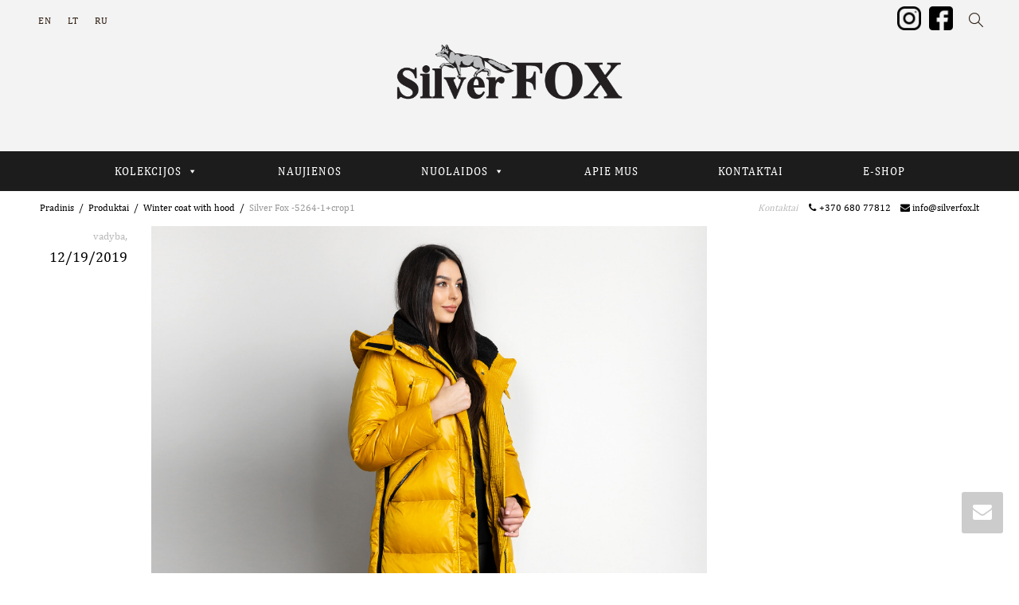

--- FILE ---
content_type: text/html; charset=UTF-8
request_url: http://silverfox.lt/?attachment_id=10890
body_size: 21461
content:
<!DOCTYPE html>
<!--[if lt IE 7]>
<html class="no-js lt-ie9 lt-ie8 lt-ie7" lang="lt-LT"><![endif]-->
<!--[if IE 7]>
<html class="no-js lt-ie9 lt-ie8" lang="lt-LT"><![endif]-->
<!--[if IE 8]>
<html class="no-js lt-ie9" lang="lt-LT"><![endif]-->
<!--[if IE 9]>
<html class="no-js lt-ie10" lang="lt-LT"><![endif]-->
<!--[if gt IE 9]><!-->
<html class="no-js" lang="lt-LT">
<!--<![endif]-->
<head>
	<meta http-equiv="X-UA-Compatible" content="IE=9; IE=8; IE=7; IE=EDGE"/>
	<meta charset="UTF-8">
	<meta name="viewport" content="width=device-width, initial-scale=1.0">
	<meta name="google-site-verification" content="iPTCNzgTxITivGPvkOH3dQSKHVwQP60JcfQcrJegKEQ" />
	<link rel="profile" href="http://gmpg.org/xfn/11">
	<link rel="pingback" href="http://silverfox.lt/xmlrpc.php">

	<!-- Fav and touch icons -->
			<link rel="shortcut icon" href="http://silverfox.lt/wp-content/uploads/2018/02/SF_Logo_32.png">
				<link rel="apple-touch-icon-precomposed" href="http://silverfox.lt/wp-content/uploads/2018/02/SF_Logo_57.png">
				<link rel="apple-touch-icon-precomposed" sizes="72x72" href="http://silverfox.lt/wp-content/uploads/2018/02/SF_Logo_72.png">
				<link rel="apple-touch-icon-precomposed" sizes="114x114" href="http://silverfox.lt/wp-content/uploads/2018/02/SF_Logo_114.png">
				<link rel="apple-touch-icon-precomposed" sizes="144x144" href="http://silverfox.lt/wp-content/uploads/2018/02/SF_Logo_144.png">
	
	<!-- HTML5 shim, for IE6-8 support of HTML5 elements -->
	<!--[if lt IE 9]>
	<script src="http://silverfox.lt/wp-content/themes/kleo/assets/js/html5shiv.js"></script>
	<![endif]-->

	<!--[if IE 7]>
	<link rel="stylesheet" href="http://silverfox.lt/wp-content/themes/kleo/assets/css/fontello-ie7.css">
	<![endif]-->

	
	<title>Silver Fox -5264-1+crop1 | SilverFOX</title>
<link rel="alternate" hreflang="en-us" href="http://silverfox.lt/?attachment_id=10890" />
<link rel="alternate" hreflang="lt-lt" href="http://silverfox.lt/silver-fox-5264-1crop1/" />
<link rel="alternate" hreflang="ru-ru" href="http://silverfox.lt/?attachment_id=10891" />

<!-- This site is optimized with the Yoast SEO plugin v13.0 - https://yoast.com/wordpress/plugins/seo/ -->
<meta name="robots" content="max-snippet:-1, max-image-preview:large, max-video-preview:-1"/>
<link rel="canonical" href="http://silverfox.lt/en/?attachment_id=10890" />
<meta property="og:locale" content="lt_LT" />
<meta property="og:type" content="article" />
<meta property="og:title" content="Silver Fox -5264-1+crop1 | SilverFOX" />
<meta property="og:url" content="http://silverfox.lt/en/?attachment_id=10890" />
<meta property="og:site_name" content="SilverFOX" />
<meta property="article:publisher" content="https://www.facebook.com/SilverfoxLietuva/" />
<meta name="twitter:card" content="summary_large_image" />
<meta name="twitter:title" content="Silver Fox -5264-1+crop1 | SilverFOX" />
<meta name="twitter:image" content="http://silverfox.lt/wp-content/uploads/2019/10/Silver-Fox-5264-1crop1-scaled.jpg" />
<script type='application/ld+json' class='yoast-schema-graph yoast-schema-graph--main'>{"@context":"https://schema.org","@graph":[{"@type":"Organization","@id":"http://silverfox.lt/#organization","name":"Silver FOX","url":"http://silverfox.lt/","sameAs":["https://www.facebook.com/SilverfoxLietuva/","https://www.instagram.com/silverfox_lithuania/"],"logo":{"@type":"ImageObject","@id":"http://silverfox.lt/#logo","url":"http://silverfox.lt/wp-content/uploads/2018/02/silver_fox_logo_black.png","width":304,"height":95,"caption":"Silver FOX"},"image":{"@id":"http://silverfox.lt/#logo"}},{"@type":"WebSite","@id":"http://silverfox.lt/#website","url":"http://silverfox.lt/","name":"SilverFOX","description":"Leather and fur","publisher":{"@id":"http://silverfox.lt/#organization"},"potentialAction":{"@type":"SearchAction","target":"http://silverfox.lt/?s={search_term_string}","query-input":"required name=search_term_string"}},{"@type":"WebPage","@id":"http://silverfox.lt/?attachment_id=10890#webpage","url":"http://silverfox.lt/?attachment_id=10890","inLanguage":"lt-LT","name":"Silver Fox -5264-1+crop1 | SilverFOX","isPartOf":{"@id":"http://silverfox.lt/#website"},"datePublished":"2019-12-19T11:04:32+00:00","dateModified":"2019-12-19T11:04:32+00:00"}]}</script>
<!-- / Yoast SEO plugin. -->

<link rel='dns-prefetch' href='//platform-api.sharethis.com' />
<link rel='dns-prefetch' href='//fonts.googleapis.com' />
<link rel='dns-prefetch' href='//cdn.jsdelivr.net' />
<link rel='dns-prefetch' href='//s.w.org' />
<link rel="alternate" type="application/rss+xml" title="SilverFOX &raquo; Įrašų RSS srautas" href="http://silverfox.lt/feed/" />
		<script type="text/javascript">
			window._wpemojiSettings = {"baseUrl":"https:\/\/s.w.org\/images\/core\/emoji\/12.0.0-1\/72x72\/","ext":".png","svgUrl":"https:\/\/s.w.org\/images\/core\/emoji\/12.0.0-1\/svg\/","svgExt":".svg","source":{"concatemoji":"http:\/\/silverfox.lt\/wp-includes\/js\/wp-emoji-release.min.js?ver=5.3.20"}};
			!function(e,a,t){var n,r,o,i=a.createElement("canvas"),p=i.getContext&&i.getContext("2d");function s(e,t){var a=String.fromCharCode;p.clearRect(0,0,i.width,i.height),p.fillText(a.apply(this,e),0,0);e=i.toDataURL();return p.clearRect(0,0,i.width,i.height),p.fillText(a.apply(this,t),0,0),e===i.toDataURL()}function c(e){var t=a.createElement("script");t.src=e,t.defer=t.type="text/javascript",a.getElementsByTagName("head")[0].appendChild(t)}for(o=Array("flag","emoji"),t.supports={everything:!0,everythingExceptFlag:!0},r=0;r<o.length;r++)t.supports[o[r]]=function(e){if(!p||!p.fillText)return!1;switch(p.textBaseline="top",p.font="600 32px Arial",e){case"flag":return s([127987,65039,8205,9895,65039],[127987,65039,8203,9895,65039])?!1:!s([55356,56826,55356,56819],[55356,56826,8203,55356,56819])&&!s([55356,57332,56128,56423,56128,56418,56128,56421,56128,56430,56128,56423,56128,56447],[55356,57332,8203,56128,56423,8203,56128,56418,8203,56128,56421,8203,56128,56430,8203,56128,56423,8203,56128,56447]);case"emoji":return!s([55357,56424,55356,57342,8205,55358,56605,8205,55357,56424,55356,57340],[55357,56424,55356,57342,8203,55358,56605,8203,55357,56424,55356,57340])}return!1}(o[r]),t.supports.everything=t.supports.everything&&t.supports[o[r]],"flag"!==o[r]&&(t.supports.everythingExceptFlag=t.supports.everythingExceptFlag&&t.supports[o[r]]);t.supports.everythingExceptFlag=t.supports.everythingExceptFlag&&!t.supports.flag,t.DOMReady=!1,t.readyCallback=function(){t.DOMReady=!0},t.supports.everything||(n=function(){t.readyCallback()},a.addEventListener?(a.addEventListener("DOMContentLoaded",n,!1),e.addEventListener("load",n,!1)):(e.attachEvent("onload",n),a.attachEvent("onreadystatechange",function(){"complete"===a.readyState&&t.readyCallback()})),(n=t.source||{}).concatemoji?c(n.concatemoji):n.wpemoji&&n.twemoji&&(c(n.twemoji),c(n.wpemoji)))}(window,document,window._wpemojiSettings);
		</script>
		<style type="text/css">
img.wp-smiley,
img.emoji {
	display: inline !important;
	border: none !important;
	box-shadow: none !important;
	height: 1em !important;
	width: 1em !important;
	margin: 0 .07em !important;
	vertical-align: -0.1em !important;
	background: none !important;
	padding: 0 !important;
}
</style>
	<link rel='stylesheet' id='wp-block-library-css'  href='http://silverfox.lt/wp-includes/css/dist/block-library/style.min.css?ver=5.3.20' type='text/css' media='all' />
<link rel='stylesheet' id='wc-block-style-css'  href='http://silverfox.lt/wp-content/plugins/woocommerce/packages/woocommerce-blocks/build/style.css?ver=2.4.5' type='text/css' media='all' />
<link rel='stylesheet' id='contact-form-7-css'  href='http://silverfox.lt/wp-content/plugins/contact-form-7/includes/css/styles.css?ver=5.1.6' type='text/css' media='all' />
<link rel='stylesheet' id='rs-plugin-settings-css'  href='http://silverfox.lt/wp-content/plugins/revslider/public/assets/css/settings.css?ver=5.4.6' type='text/css' media='all' />
<style id='rs-plugin-settings-inline-css' type='text/css'>
#rs-demo-id {}
</style>
<link rel='stylesheet' id='uaf_client_css-css'  href='http://silverfox.lt/wp-content/uploads/useanyfont/uaf.css?ver=1580974405' type='text/css' media='all' />
<style id='woocommerce-inline-inline-css' type='text/css'>
.woocommerce form .form-row .required { visibility: visible; }
</style>
<link rel='stylesheet' id='wpml-legacy-horizontal-list-0-css'  href='//silverfox.lt/wp-content/plugins/sitepress-multilingual-cms/templates/language-switchers/legacy-list-horizontal/style.css?ver=1' type='text/css' media='all' />
<link rel='stylesheet' id='megamenu-css'  href='http://silverfox.lt/wp-content/uploads/maxmegamenu/style_lt.css?ver=32b727' type='text/css' media='all' />
<link rel='stylesheet' id='dashicons-css'  href='http://silverfox.lt/wp-includes/css/dashicons.min.css?ver=5.3.20' type='text/css' media='all' />
<style id='dashicons-inline-css' type='text/css'>
[data-font="Dashicons"]:before {font-family: 'Dashicons' !important;content: attr(data-icon) !important;speak: none !important;font-weight: normal !important;font-variant: normal !important;text-transform: none !important;line-height: 1 !important;font-style: normal !important;-webkit-font-smoothing: antialiased !important;-moz-osx-font-smoothing: grayscale !important;}
</style>
<link rel='stylesheet' id='spu-public-css-css'  href='http://silverfox.lt/wp-content/plugins/popups/public/assets/css/public.css?ver=1.9.3.8' type='text/css' media='all' />
<link rel='stylesheet' id='yith_wcbm_badge_style-css'  href='http://silverfox.lt/wp-content/plugins/yith-woocommerce-badges-management/assets/css/frontend.css?ver=1.3.23' type='text/css' media='all' />
<style id='yith_wcbm_badge_style-inline-css' type='text/css'>
        .yith-wcbm-badge-862        {
        color: #000000;
        background-color: #ffffff;
        width: 50px;
        height: 50px;
        line-height: 50px;
        top: 0; left: 0;        }
        

        .yith-wcbm-badge-861        {
        color: #000000;
        background-color: #ffffff;
        width: 50px;
        height: 50px;
        line-height: 50px;
        top: 0; left: 0;        }
        


</style>
<link rel='stylesheet' id='googleFontsOpenSans-css'  href='//fonts.googleapis.com/css?family=Open+Sans%3A400%2C600%2C700%2C800%2C300&#038;ver=5.3.20' type='text/css' media='all' />
<link rel='stylesheet' id='bootstrap-css'  href='http://silverfox.lt/wp-content/themes/kleo/assets/css/bootstrap.min.css?ver=4.2.11' type='text/css' media='all' />
<link rel='stylesheet' id='kleo-app-css'  href='http://silverfox.lt/wp-content/themes/kleo/assets/css/app.min.css?ver=4.2.11' type='text/css' media='all' />
<link rel='stylesheet' id='magnific-popup-css'  href='http://silverfox.lt/wp-content/themes/kleo/assets/js/plugins/magnific-popup/magnific.css?ver=4.2.11' type='text/css' media='all' />
<link rel='stylesheet' id='kleo-fonts-css'  href='http://silverfox.lt/wp-content/themes/kleo/assets/css/fontello.min.css?ver=4.2.11' type='text/css' media='all' />
<link rel='stylesheet' id='mediaelement-css'  href='http://silverfox.lt/wp-includes/js/mediaelement/mediaelementplayer-legacy.min.css?ver=4.2.13-9993131' type='text/css' media='all' />
<link rel='stylesheet' id='kleo-google-fonts-css'  href='//fonts.googleapis.com/css?family=Jaldi%3A700%2C400%7CDosis%3A300&#038;subset=latin-ext&#038;ver=5.3.20' type='text/css' media='all' />
<!--[if lt IE 9]>
<link rel='stylesheet' id='vc_lte_ie9-css'  href='http://silverfox.lt/wp-content/plugins/js_composer/assets/css/vc_lte_ie9.min.css?ver=6.0.5' type='text/css' media='screen' />
<![endif]-->
<link rel='stylesheet' id='bfa-font-awesome-css'  href='//cdn.jsdelivr.net/fontawesome/4.7.0/css/font-awesome.min.css?ver=4.7.0' type='text/css' media='all' />
<link rel='stylesheet' id='kleo-woocommerce-css'  href='http://silverfox.lt/wp-content/themes/kleo/woocommerce/assets/css/woocommerce.min.css?ver=4.2.11' type='text/css' media='all' />
<link rel='stylesheet' id='kleo-colors-css'  href='http://silverfox.lt/wp-content/uploads/custom_styles/dynamic.css?ver=4.2.11.1614853138' type='text/css' media='all' />
<link rel='stylesheet' id='kleo-plugins-css'  href='http://silverfox.lt/wp-content/themes/kleo/assets/css/plugins.min.css?ver=4.2.11' type='text/css' media='all' />
<link rel='stylesheet' id='kleo-style-css'  href='http://silverfox.lt/wp-content/themes/kleo-child/style.css?ver=4.2.11' type='text/css' media='all' />
<script type='text/javascript' src='http://silverfox.lt/wp-includes/js/jquery/jquery.js?ver=1.12.4-wp'></script>
<script type='text/javascript' src='http://silverfox.lt/wp-includes/js/jquery/jquery-migrate.min.js?ver=1.4.1'></script>
<script type='text/javascript' src='http://silverfox.lt/wp-content/plugins/woocommerce-multilingual/res/js/front-scripts.min.js?ver=4.2.9'></script>
<script type='text/javascript'>
/* <![CDATA[ */
var actions = {"is_lang_switched":"0","is_currency_switched":"0","force_reset":"0","cart_fragment":"wc_fragments_49e13a40384c607225cc1401a04b8b6f"};
/* ]]> */
</script>
<script type='text/javascript' src='http://silverfox.lt/wp-content/plugins/woocommerce-multilingual/res/js/cart_widget.min.js?ver=4.2.9'></script>
<script type='text/javascript' src='http://silverfox.lt/wp-content/plugins/revslider/public/assets/js/jquery.themepunch.tools.min.js?ver=5.4.6'></script>
<script type='text/javascript' src='http://silverfox.lt/wp-content/plugins/revslider/public/assets/js/jquery.themepunch.revolution.min.js?ver=5.4.6'></script>
<script type='text/javascript' src='http://silverfox.lt/wp-content/plugins/woocommerce/assets/js/jquery-blockui/jquery.blockUI.min.js?ver=2.70'></script>
<script type='text/javascript'>
/* <![CDATA[ */
var wc_add_to_cart_params = {"ajax_url":"\/wp-admin\/admin-ajax.php","wc_ajax_url":"\/?wc-ajax=%%endpoint%%","i18n_view_cart":"Per\u017ei\u016br\u0117ti krep\u0161el\u012f","cart_url":"http:\/\/silverfox.lt","is_cart":"","cart_redirect_after_add":"no"};
/* ]]> */
</script>
<script type='text/javascript' src='http://silverfox.lt/wp-content/plugins/woocommerce/assets/js/frontend/add-to-cart.min.js?ver=3.8.3'></script>
<script type='text/javascript' src='http://silverfox.lt/wp-content/plugins/js_composer/assets/js/vendors/woocommerce-add-to-cart.js?ver=6.0.5'></script>
<script type='text/javascript' src='http://silverfox.lt/wp-content/themes/kleo/assets/js/modernizr.custom.46504.js?ver=4.2.11'></script>
<script type='text/javascript' src='//platform-api.sharethis.com/js/sharethis.js#product=ga'></script>
<link rel='https://api.w.org/' href='http://silverfox.lt/wp-json/' />
<link rel="EditURI" type="application/rsd+xml" title="RSD" href="http://silverfox.lt/xmlrpc.php?rsd" />
<link rel="wlwmanifest" type="application/wlwmanifest+xml" href="http://silverfox.lt/wp-includes/wlwmanifest.xml" /> 
<meta name="generator" content="WordPress 5.3.20" />
<meta name="generator" content="WooCommerce 3.8.3" />
<link rel='shortlink' href='http://silverfox.lt/?p=10890' />
<link rel="alternate" type="application/json+oembed" href="http://silverfox.lt/wp-json/oembed/1.0/embed?url=http%3A%2F%2Fsilverfox.lt%2F%3Fattachment_id%3D10890" />
<link rel="alternate" type="text/xml+oembed" href="http://silverfox.lt/wp-json/oembed/1.0/embed?url=http%3A%2F%2Fsilverfox.lt%2F%3Fattachment_id%3D10890&#038;format=xml" />
<meta name="generator" content="WPML ver:3.9.3 stt:1,33,46;" />
	<meta name="mobile-web-app-capable" content="yes">
		<meta name="apple-mobile-web-app-capable" content="yes">
		<script type="text/javascript">
		/*
		 prevent dom flickering for elements hidden with js
		 */
		"use strict";

		document.documentElement.className += ' js-active ';
		document.documentElement.className += 'ontouchstart' in document.documentElement ? ' kleo-mobile ' : ' kleo-desktop ';

		var prefix = ['-webkit-', '-o-', '-moz-', '-ms-', ""];
		for (var i in prefix) {
			if (prefix[i] + 'transform' in document.documentElement.style) document.documentElement.className += " kleo-transform ";
		}
	</script>
		<noscript><style>.woocommerce-product-gallery{ opacity: 1 !important; }</style></noscript>
	
<!-- Facebook Pixel Code -->
<script type='text/javascript'>
!function(f,b,e,v,n,t,s){if(f.fbq)return;n=f.fbq=function(){n.callMethod?
n.callMethod.apply(n,arguments):n.queue.push(arguments)};if(!f._fbq)f._fbq=n;
n.push=n;n.loaded=!0;n.version='2.0';n.queue=[];t=b.createElement(e);t.async=!0;
t.src=v;s=b.getElementsByTagName(e)[0];s.parentNode.insertBefore(t,s)}(window,
document,'script','https://connect.facebook.net/en_US/fbevents.js');
</script>
<!-- End Facebook Pixel Code -->
<script type='text/javascript'>
  fbq('init', '838494659950759', [], {
    "agent": "wordpress-5.3.20-1.8.0"
});
</script><script type='text/javascript'>
  fbq('track', 'PageView', []);
</script>
<!-- Facebook Pixel Code -->
<noscript>
<img height="1" width="1" style="display:none" alt="fbpx"
src="https://www.facebook.com/tr?id=838494659950759&ev=PageView&noscript=1" />
</noscript>
<!-- End Facebook Pixel Code -->
<meta name="generator" content="Powered by WPBakery Page Builder - drag and drop page builder for WordPress."/>
<meta name="generator" content="Powered by Slider Revolution 5.4.6 - responsive, Mobile-Friendly Slider Plugin for WordPress with comfortable drag and drop interface." />

<style>
.widget_tag_cloud a { font-size: small !important; }/** top bar CSS **/
.wpml-ls-legacy-list-horizontal {    display: inline-block; }
.kleo-search-nav{padding:0 15px;     font-size: 18px;line-height: 48px;}
.cart_topbar .kleo-toggle-menu {display: inline-block; padding:0 15px;  line-height: 48px;  font-size: 18px;}
.float-rigth {float:right;}
.header-color.social-header {    background-color: #F3F3F3;}
.top-bar a{color:#312116;}
.social_icons {margin-top: 5px;padding: 0 5px;}
.show_search_pop input{color: #444 !important;}

/** header css **/
.navbar-full-width .kleo-main-header .container {padding-right: 0px;padding-left: 0px;}
.navbar-full-width .kleo-main-header .container .mega-menu{margin-top: 40px !important;background-color: #1c1c1c !important;}
#mega-menu-wrap-primary #mega-menu-primary {padding: 5px 0px 5px 0px;text-align: center;}
#mega-menu-wrap-primary #mega-menu-primary > li.mega-menu-item > a.mega-menu-link {
padding: 0px 50px 0px 50px;}
.navbar .kleo-main-header{border-bottom-width: 0px;}
@media (min-width:992px){
.logo {position: relative;top: -20px;}
}


/* disable shop */
.cart_topbar{display:none !important;}
.woocommerce-variation-add-to-cart{display:none;}
.shop-actions, .entry-summary form.cart{display:none !important;}
.entry-summary form.variations_form{display: inline-block !important;}

/** Menu CSS **/
#menu-pagrindinis .shop-drop{display:none;}
#menu-pagrindinis .kleo-search-nav{display:none;}
@media only screen and (min-width: 991px){
.header-centered .menus-wrap {    display: inline-block;    position: absolute;    left: 15px;}}
.menus-wrap{width:100%;}
.side-margin {    margin: 0px 5px;}
@media (max-width:991px){
#nav-menu-item-search {
    position: absolute;
    right: 70px; }}
#mega-menu-wrap-primary #mega-menu-primary > li.mega-menu-flyout ul.mega-sub-menu {width: 200px;}

/**
.mega-sub-menu{    
    position: absolute ;
    display: block ;
    width: 103% ;
    left: -30px ;
    right: 0px ;
    padding-top: 88px ;
    top: 0px ;
    z-index: -1;}
**/

/** shop menu CSS **/
.children {    margin-left: 18px;}

/** shop css **/
.product-details .posted_in{display:none;}
.woof_products_top_panel{display:none !important;}
.sidebar .widget_product_categories li {    padding: 0px 0;    border-bottom-style: none;}
ins{color:#bd0303;}
.single_add_to_cart_button {background-color: #949393 !important; border-color: #828080 !important;}
.share-links a{color: #949393;}
.no_br br{display:none;}
.image_half_wide .gallery-item{width:49% !important;  }


@media only screen and (max-width: 991px){.image_half_wide .gallery-item{width:100% !important;  }}
.woocommerce-result-count{display:none;}
.page-title{display:none;}
.woocommerce ul.products li.product {   padding: 0 15px 0 0;  margin-bottom: 15px;}
#main-container .template-page {margin-left: 10px;    padding-top: 0px;}
.dydis-button {display:;}
.dydis-button-ul span.radio_image_label{width:35px;}
.dydis-button-ul .tm-transparent-swatch {    border: 1px solid !important;}
.tm-extra-product-options input.use_images:checked+.tmhexcolorimage.radio_image{    box-shadow: 0 0 10px 0 rgb(0, 0, 0);}
.reset_variations{display:none !important;}


/** BADGE CSS **/
.yith-wcbm-badge {
    border-radius: 50px;
    font-size: 10px;
    top: 5px !important;
    left: 5px !important;font-weight: bold; color:#5d5d5d;}
.woocommerce-page span.onsale{width:50px;     padding: 12px 0px;}
.kleo-sale-flash .onsale{color:#5d5d5d !important;}
.out-of-stock-badge {display:none;}

.woocommerce-page span.onsale {
width: 50px;
padding: 12px 0px;
right: 10px !important;
top: 10px !important;
left: initial !important;
background: #000000 !important;font-size: 12px;
}


/** Mobile CSS **/
@media only screen and (max-width: 991px){
.hide-mobile{display:none;}
#header .header-centered.kleo-main-header>.container {
    position: absolute;
    width: 100%;}
.kleo-mobile-switch, .kleo-mobile-icons{display:none;}
.cart_topbar .kleo-toggle-menu {    display: inline-block !important; }
a.search-trigger {    display:inline-block !important;}
 #ajax_search_container{   position: absolute;
    width: 200px;
    right: -80px;}
.header-color.social-header {
    position: fixed;
    width: 100%;}
 .kleo-main-header{    margin-top: 49px;}
.breadcrumbs-container{    margin-top: 110px;}}
.no-col-gap .vc_row>.vc_column_container{    z-index: 0;}
@media only screen and (max-width: 991px){
.cart_topbar .kleo-toggle-menu {  margin-right: 50px;}


#responsive-menu-title a{text-transform: uppercase !important;font-size: 30px !important;line-height: 36px !important;}
.responsive-menu-item-link{font-size: 16px !important;text-transform: uppercase;}

}
@media only screen and (max-width:767px){
.wpml-ls-legacy-list-horizontal {
    padding: 7px 7px 7px 0px;}
.social-header .container {padding-left:0px ! important;}
#responsive-menu-button {  right: 10px ! important; }
#nav-menu-item-search {right: 40px !important; }}
@media only screen and (max-width:334px){
#nav-menu-item-search {display:none;}
}
@media (min-width:768px) and (max-width: 991px){
.social_icons {position: relative; right: 85px;}
}
@media (max-width:767px){
.social_icons {position: relative; right: 55px;}
}

/** footer CSS **/
#footer .container{
padding: 0px 80px;}
@media (min-width: 768px){
#footer .container{
margin-left: 0px;
margin-right: 0px;}}
.widget_nav_menu a {
    line-height: 15px;}

#footer-sidebar-1{display:none;}

/** slider css 
.wpb_revslider_element{margin-top:50px;}
**/
/** logo **/
@media (min-width:1200px){ .logo {padding-top:10px;}}

/** main content section **/
#main{padding:0 35px;}

/** cat list style **/
.wooc_clist {padding-left: 0;}
.wooc_clist li {list-style: none; text-align: center;}
.wooc_clist a {
color: #fff;
font-size: 24px;
line-height: 32px;
text-shadow: 0px 0px 5px #000000 ;

}
.wooc_clist a:hover {
text-shadow: 0px 0px 0px #5e0000 ;
}
.heading-shadow{text-shadow: 0px 0px 5px #000000 ;text-align: center !important;}

/** sidebar off **/
@media (max-width:991px){
.sidebar {display:none;}
.mobile_filter #search-2 {display:none;}
}

.mobile_filter .widget_product_categories a{color:#ffffff; font-size: 16px;line-height: 26px;}
.mobile_filter .widget_product_categories .children {margin-left: 18px !important;}
.mobile_filter h4{text-transform: uppercase; font-size: 30px;line-height: 46px;}


/** mobile font fix **/
@media (max-width:500px){
.vc_custom_heading{font-size: 28px !important;line-height: 44px !important;}
}
@media (max-width:400px){
.vc_custom_heading{font-size: 20px !important;line-height: 24px !important;}
.wooc_clist a {font-size: 18px;line-height: 20px;}
}

</style>
<script type="text/javascript">function setREVStartSize(e){
				try{ var i=jQuery(window).width(),t=9999,r=0,n=0,l=0,f=0,s=0,h=0;					
					if(e.responsiveLevels&&(jQuery.each(e.responsiveLevels,function(e,f){f>i&&(t=r=f,l=e),i>f&&f>r&&(r=f,n=e)}),t>r&&(l=n)),f=e.gridheight[l]||e.gridheight[0]||e.gridheight,s=e.gridwidth[l]||e.gridwidth[0]||e.gridwidth,h=i/s,h=h>1?1:h,f=Math.round(h*f),"fullscreen"==e.sliderLayout){var u=(e.c.width(),jQuery(window).height());if(void 0!=e.fullScreenOffsetContainer){var c=e.fullScreenOffsetContainer.split(",");if (c) jQuery.each(c,function(e,i){u=jQuery(i).length>0?u-jQuery(i).outerHeight(!0):u}),e.fullScreenOffset.split("%").length>1&&void 0!=e.fullScreenOffset&&e.fullScreenOffset.length>0?u-=jQuery(window).height()*parseInt(e.fullScreenOffset,0)/100:void 0!=e.fullScreenOffset&&e.fullScreenOffset.length>0&&(u-=parseInt(e.fullScreenOffset,0))}f=u}else void 0!=e.minHeight&&f<e.minHeight&&(f=e.minHeight);e.c.closest(".rev_slider_wrapper").css({height:f})					
				}catch(d){console.log("Failure at Presize of Slider:"+d)}
			};</script>
<style>button#responsive-menu-button,
#responsive-menu-container {
    display: none;
    -webkit-text-size-adjust: 100%;
}

@media screen and (max-width: 991px) {

    #responsive-menu-container {
        display: block;
        position: fixed;
        top: 0;
        bottom: 0;
        z-index: 99998;
        padding-bottom: 5px;
        margin-bottom: -5px;
        outline: 1px solid transparent;
        overflow-y: auto;
        overflow-x: hidden;
    }

    #responsive-menu-container .responsive-menu-search-box {
        width: 100%;
        padding: 0 2%;
        border-radius: 2px;
        height: 50px;
        -webkit-appearance: none;
    }

    #responsive-menu-container.push-left,
    #responsive-menu-container.slide-left {
        transform: translateX(-100%);
        -ms-transform: translateX(-100%);
        -webkit-transform: translateX(-100%);
        -moz-transform: translateX(-100%);
    }

    .responsive-menu-open #responsive-menu-container.push-left,
    .responsive-menu-open #responsive-menu-container.slide-left {
        transform: translateX(0);
        -ms-transform: translateX(0);
        -webkit-transform: translateX(0);
        -moz-transform: translateX(0);
    }

    #responsive-menu-container.push-top,
    #responsive-menu-container.slide-top {
        transform: translateY(-100%);
        -ms-transform: translateY(-100%);
        -webkit-transform: translateY(-100%);
        -moz-transform: translateY(-100%);
    }

    .responsive-menu-open #responsive-menu-container.push-top,
    .responsive-menu-open #responsive-menu-container.slide-top {
        transform: translateY(0);
        -ms-transform: translateY(0);
        -webkit-transform: translateY(0);
        -moz-transform: translateY(0);
    }

    #responsive-menu-container.push-right,
    #responsive-menu-container.slide-right {
        transform: translateX(100%);
        -ms-transform: translateX(100%);
        -webkit-transform: translateX(100%);
        -moz-transform: translateX(100%);
    }

    .responsive-menu-open #responsive-menu-container.push-right,
    .responsive-menu-open #responsive-menu-container.slide-right {
        transform: translateX(0);
        -ms-transform: translateX(0);
        -webkit-transform: translateX(0);
        -moz-transform: translateX(0);
    }

    #responsive-menu-container.push-bottom,
    #responsive-menu-container.slide-bottom {
        transform: translateY(100%);
        -ms-transform: translateY(100%);
        -webkit-transform: translateY(100%);
        -moz-transform: translateY(100%);
    }

    .responsive-menu-open #responsive-menu-container.push-bottom,
    .responsive-menu-open #responsive-menu-container.slide-bottom {
        transform: translateY(0);
        -ms-transform: translateY(0);
        -webkit-transform: translateY(0);
        -moz-transform: translateY(0);
    }

    #responsive-menu-container,
    #responsive-menu-container:before,
    #responsive-menu-container:after,
    #responsive-menu-container *,
    #responsive-menu-container *:before,
    #responsive-menu-container *:after {
         box-sizing: border-box;
         margin: 0;
         padding: 0;
    }

    #responsive-menu-container #responsive-menu-search-box,
    #responsive-menu-container #responsive-menu-additional-content,
    #responsive-menu-container #responsive-menu-title {
        padding: 25px 5%;
    }

    #responsive-menu-container #responsive-menu,
    #responsive-menu-container #responsive-menu ul {
        width: 100%;
    }
    #responsive-menu-container #responsive-menu ul.responsive-menu-submenu {
        display: none;
    }

    #responsive-menu-container #responsive-menu ul.responsive-menu-submenu.responsive-menu-submenu-open {
         display: block;
    }

    #responsive-menu-container #responsive-menu ul.responsive-menu-submenu-depth-1 a.responsive-menu-item-link {
        padding-left: 10%;
    }

    #responsive-menu-container #responsive-menu ul.responsive-menu-submenu-depth-2 a.responsive-menu-item-link {
        padding-left: 15%;
    }

    #responsive-menu-container #responsive-menu ul.responsive-menu-submenu-depth-3 a.responsive-menu-item-link {
        padding-left: 20%;
    }

    #responsive-menu-container #responsive-menu ul.responsive-menu-submenu-depth-4 a.responsive-menu-item-link {
        padding-left: 25%;
    }

    #responsive-menu-container #responsive-menu ul.responsive-menu-submenu-depth-5 a.responsive-menu-item-link {
        padding-left: 30%;
    }

    #responsive-menu-container li.responsive-menu-item {
        width: 100%;
        list-style: none;
    }

    #responsive-menu-container li.responsive-menu-item a {
        width: 100%;
        display: block;
        text-decoration: none;
        
        position: relative;
    }


     #responsive-menu-container #responsive-menu li.responsive-menu-item a {
                    padding: 0 5%;
            }

    #responsive-menu-container .responsive-menu-submenu li.responsive-menu-item a {
                    padding: 0 5%;
            }

    #responsive-menu-container li.responsive-menu-item a .fa {
        margin-right: 15px;
    }

    #responsive-menu-container li.responsive-menu-item a .responsive-menu-subarrow {
        position: absolute;
        top: 0;
        bottom: 0;
        text-align: center;
        overflow: hidden;
    }

    #responsive-menu-container li.responsive-menu-item a .responsive-menu-subarrow  .fa {
        margin-right: 0;
    }

    button#responsive-menu-button .responsive-menu-button-icon-inactive {
        display: none;
    }

    button#responsive-menu-button {
        z-index: 99999;
        display: none;
        overflow: hidden;
        outline: none;
    }

    button#responsive-menu-button img {
        max-width: 100%;
    }

    .responsive-menu-label {
        display: inline-block;
        font-weight: 600;
        margin: 0 5px;
        vertical-align: middle;
    }

    .responsive-menu-label .responsive-menu-button-text-open {
        display: none;
    }

    .responsive-menu-accessible {
        display: inline-block;
    }

    .responsive-menu-accessible .responsive-menu-box {
        display: inline-block;
        vertical-align: middle;
    }

    .responsive-menu-label.responsive-menu-label-top,
    .responsive-menu-label.responsive-menu-label-bottom
    {
        display: block;
        margin: 0 auto;
    }

    button#responsive-menu-button {
        padding: 0 0;
        display: inline-block;
        cursor: pointer;
        transition-property: opacity, filter;
        transition-duration: 0.15s;
        transition-timing-function: linear;
        font: inherit;
        color: inherit;
        text-transform: none;
        background-color: transparent;
        border: 0;
        margin: 0;
        overflow: visible;
    }

    .responsive-menu-box {
        width: 25px;
        height: 19px;
        display: inline-block;
        position: relative;
    }

    .responsive-menu-inner {
        display: block;
        top: 50%;
        margin-top: -1.5px;
    }

    .responsive-menu-inner,
    .responsive-menu-inner::before,
    .responsive-menu-inner::after {
         width: 25px;
         height: 3px;
         background-color: #000000;
         border-radius: 4px;
         position: absolute;
         transition-property: transform;
         transition-duration: 0.15s;
         transition-timing-function: ease;
    }

    .responsive-menu-open .responsive-menu-inner,
    .responsive-menu-open .responsive-menu-inner::before,
    .responsive-menu-open .responsive-menu-inner::after {
        background-color: #ffffff;
    }

    button#responsive-menu-button:hover .responsive-menu-inner,
    button#responsive-menu-button:hover .responsive-menu-inner::before,
    button#responsive-menu-button:hover .responsive-menu-inner::after,
    button#responsive-menu-button:hover .responsive-menu-open .responsive-menu-inner,
    button#responsive-menu-button:hover .responsive-menu-open .responsive-menu-inner::before,
    button#responsive-menu-button:hover .responsive-menu-open .responsive-menu-inner::after,
    button#responsive-menu-button:focus .responsive-menu-inner,
    button#responsive-menu-button:focus .responsive-menu-inner::before,
    button#responsive-menu-button:focus .responsive-menu-inner::after,
    button#responsive-menu-button:focus .responsive-menu-open .responsive-menu-inner,
    button#responsive-menu-button:focus .responsive-menu-open .responsive-menu-inner::before,
    button#responsive-menu-button:focus .responsive-menu-open .responsive-menu-inner::after {
        background-color: #212121;
    }

    .responsive-menu-inner::before,
    .responsive-menu-inner::after {
         content: "";
         display: block;
    }

    .responsive-menu-inner::before {
         top: -8px;
    }

    .responsive-menu-inner::after {
         bottom: -8px;
    }

            .responsive-menu-boring .responsive-menu-inner,
.responsive-menu-boring .responsive-menu-inner::before,
.responsive-menu-boring .responsive-menu-inner::after {
    transition-property: none;
}

.responsive-menu-boring.is-active .responsive-menu-inner {
    transform: rotate(45deg);
}

.responsive-menu-boring.is-active .responsive-menu-inner::before {
    top: 0;
    opacity: 0;
}

.responsive-menu-boring.is-active .responsive-menu-inner::after {
    bottom: 0;
    transform: rotate(-90deg);
}    
    button#responsive-menu-button {
        width: 25px;
        height: 25px;
        position: fixed;
        top: 10px;
        right: 5%;
                    background: #f3f3f3
            }

            .responsive-menu-open button#responsive-menu-button {
            background: #212121
        }
    
            .responsive-menu-open button#responsive-menu-button:hover,
        .responsive-menu-open button#responsive-menu-button:focus,
        button#responsive-menu-button:hover,
        button#responsive-menu-button:focus {
            background: #f3f3f3
        }
    
    button#responsive-menu-button .responsive-menu-box {
        color: #000000;
    }

    .responsive-menu-open button#responsive-menu-button .responsive-menu-box {
        color: #ffffff;
    }

    .responsive-menu-label {
        color: #ffffff;
        font-size: 14px;
        line-height: 13px;
            }

    button#responsive-menu-button {
        display: inline-block;
        transition: transform 0.5s, background-color 0.5s;
    }

            html.responsive-menu-open {
            cursor: pointer;
        }

        #responsive-menu-container {
            cursor: initial;
        }
    
    
    #responsive-menu-container {
        width: 70%;
        right: 0;
        transition: transform 0.5s;
        text-align: left;
                                            background: #212121;
            }

    #responsive-menu-container #responsive-menu-wrapper {
        background: #212121;
    }

    #responsive-menu-container #responsive-menu-additional-content {
        color: #ffffff;
    }

    #responsive-menu-container .responsive-menu-search-box {
        background: #ffffff;
        border: 2px solid #dadada;
        color: #333333;
    }

    #responsive-menu-container .responsive-menu-search-box:-ms-input-placeholder {
        color: #c7c7cd;
    }

    #responsive-menu-container .responsive-menu-search-box::-webkit-input-placeholder {
        color: #c7c7cd;
    }

    #responsive-menu-container .responsive-menu-search-box:-moz-placeholder {
        color: #c7c7cd;
        opacity: 1;
    }

    #responsive-menu-container .responsive-menu-search-box::-moz-placeholder {
        color: #c7c7cd;
        opacity: 1;
    }

    #responsive-menu-container .responsive-menu-item-link,
    #responsive-menu-container #responsive-menu-title,
    #responsive-menu-container .responsive-menu-subarrow {
        transition: background-color 0.5s, border-color 0.5s, color 0.5s;
    }

    #responsive-menu-container #responsive-menu-title {
        background-color: #212121;
        color: #ffffff;
        font-size: 13px;
        text-align: left;
    }

    #responsive-menu-container #responsive-menu-title a {
        color: #ffffff;
        font-size: 13px;
        text-decoration: none;
    }

    #responsive-menu-container #responsive-menu-title a:hover {
        color: #ffffff;
    }

    #responsive-menu-container #responsive-menu-title:hover {
        background-color: #212121;
        color: #ffffff;
    }

    #responsive-menu-container #responsive-menu-title:hover a {
        color: #ffffff;
    }

    #responsive-menu-container #responsive-menu-title #responsive-menu-title-image {
        display: inline-block;
        vertical-align: middle;
        max-width: 100%;
        margin-bottom: 15px;
    }

    #responsive-menu-container #responsive-menu-title #responsive-menu-title-image img {
                        max-width: 100%;
    }

    #responsive-menu-container #responsive-menu > li.responsive-menu-item:first-child > a {
        border-top: 1px solid #212121;
    }

    #responsive-menu-container #responsive-menu li.responsive-menu-item .responsive-menu-item-link {
        font-size: 13px;
    }

    #responsive-menu-container #responsive-menu li.responsive-menu-item a {
        line-height: 40px;
        border-bottom: 1px solid #212121;
        color: #ffffff;
        background-color: #212121;
                    height: 40px;
            }

    #responsive-menu-container #responsive-menu li.responsive-menu-item a:hover {
        color: #ffffff;
        background-color: #3f3f3f;
        border-color: #212121;
    }

    #responsive-menu-container #responsive-menu li.responsive-menu-item a:hover .responsive-menu-subarrow {
        color: #ffffff;
        border-color: #3f3f3f;
        background-color: #3f3f3f;
    }

    #responsive-menu-container #responsive-menu li.responsive-menu-item a:hover .responsive-menu-subarrow.responsive-menu-subarrow-active {
        color: #ffffff;
        border-color: #3f3f3f;
        background-color: #3f3f3f;
    }

    #responsive-menu-container #responsive-menu li.responsive-menu-item a .responsive-menu-subarrow {
        right: 0;
        height: 40px;
        line-height: 40px;
        width: 40px;
        color: #ffffff;
                        border-left: 1px 
                solid #212121;
        background-color: #212121;
    }

    #responsive-menu-container #responsive-menu li.responsive-menu-item a .responsive-menu-subarrow.responsive-menu-subarrow-active {
        color: #ffffff;
        border-color: #212121;
        background-color: #212121;
    }

    #responsive-menu-container #responsive-menu li.responsive-menu-item a .responsive-menu-subarrow.responsive-menu-subarrow-active:hover {
        color: #ffffff;
        border-color: #3f3f3f;
        background-color: #3f3f3f;
    }

    #responsive-menu-container #responsive-menu li.responsive-menu-item a .responsive-menu-subarrow:hover {
        color: #ffffff;
        border-color: #3f3f3f;
        background-color: #3f3f3f;
    }

    #responsive-menu-container #responsive-menu li.responsive-menu-current-item > .responsive-menu-item-link {
        background-color: #212121;
        color: #ffffff;
        border-color: #212121;
    }

    #responsive-menu-container #responsive-menu li.responsive-menu-current-item > .responsive-menu-item-link:hover {
        background-color: #3f3f3f;
        color: #ffffff;
        border-color: #3f3f3f;
    }

            #responsive-menu-container #responsive-menu ul.responsive-menu-submenu li.responsive-menu-item .responsive-menu-item-link {
                        font-size: 13px;
            text-align: left;
        }

        #responsive-menu-container #responsive-menu ul.responsive-menu-submenu li.responsive-menu-item a {
                            height: 40px;
                        line-height: 40px;
            border-bottom: 1px solid #212121;
            color: #ffffff;
            background-color: #212121;
        }

        #responsive-menu-container #responsive-menu ul.responsive-menu-submenu li.responsive-menu-item a:hover {
            color: #ffffff;
            background-color: #3f3f3f;
            border-color: #212121;
        }

        #responsive-menu-container #responsive-menu ul.responsive-menu-submenu li.responsive-menu-item a:hover .responsive-menu-subarrow {
            color: #ffffff;
            border-color: #3f3f3f;
            background-color: #3f3f3f;
        }

        #responsive-menu-container #responsive-menu ul.responsive-menu-submenu li.responsive-menu-item a:hover .responsive-menu-subarrow.responsive-menu-subarrow-active {
            color: #ffffff;
            border-color: #3f3f3f;
            background-color: #3f3f3f;
        }

        #responsive-menu-container #responsive-menu ul.responsive-menu-submenu li.responsive-menu-item a .responsive-menu-subarrow {
                                        left:unset;
                right:0;
                        height: 40px;
            line-height: 40px;
            width: 40px;
            color: #ffffff;
                                        border-left: 1px solid #212121  !important;
                border-right:unset  !important;
                        background-color: #212121;
        }

        #responsive-menu-container #responsive-menu ul.responsive-menu-submenu li.responsive-menu-item a .responsive-menu-subarrow.responsive-menu-subarrow-active {
            color: #ffffff;
            border-color: #212121;
            background-color: #212121;
        }

        #responsive-menu-container #responsive-menu ul.responsive-menu-submenu li.responsive-menu-item a .responsive-menu-subarrow.responsive-menu-subarrow-active:hover {
            color: #ffffff;
            border-color: #3f3f3f;
            background-color: #3f3f3f;
        }

        #responsive-menu-container #responsive-menu ul.responsive-menu-submenu li.responsive-menu-item a .responsive-menu-subarrow:hover {
            color: #ffffff;
            border-color: #3f3f3f;
            background-color: #3f3f3f;
        }

        #responsive-menu-container #responsive-menu ul.responsive-menu-submenu li.responsive-menu-current-item > .responsive-menu-item-link {
            background-color: #212121;
            color: #ffffff;
            border-color: #212121;
        }

        #responsive-menu-container #responsive-menu ul.responsive-menu-submenu li.responsive-menu-current-item > .responsive-menu-item-link:hover {
            background-color: #3f3f3f;
            color: #ffffff;
            border-color: #3f3f3f;
        }
    
    
    }</style><noscript><style> .wpb_animate_when_almost_visible { opacity: 1; }</style></noscript><style type="text/css">/** Mega Menu CSS: fs **/</style>
<!-- start EPO Custom CSS and JS -->
<style type="text/css">
.product .cart{display:none !important;}</style>
<!-- end EPO Custom CSS and JS -->
	
	<div id="fb-root"></div>
<script>(function(d, s, id) {
  var js, fjs = d.getElementsByTagName(s)[0];
  if (d.getElementById(id)) return;
  js = d.createElement(s); js.id = id;
  js.src = "//connect.facebook.net/lt_LT/sdk.js#xfbml=1&version=v2.10&appId=1927494854233880";
  fjs.parentNode.insertBefore(js, fjs);
}(document, 'script', 'facebook-jssdk'));</script>

<!-- Global site tag (gtag.js) - Google Analytics -->
<script async src="https://www.googletagmanager.com/gtag/js?id=UA-33139821-66"></script>
<script>
  window.dataLayer = window.dataLayer || [];
  function gtag(){dataLayer.push(arguments);}
  gtag('js', new Date());

  gtag('config', 'UA-33139821-66');
</script>



</head>


<body class="attachment attachment-template-default single single-attachment postid-10890 attachmentid-10890 attachment-jpeg theme-kleo woocommerce-no-js mega-menu-primary navbar-full-width header-two-rows wpb-js-composer js-comp-ver-6.0.5 vc_responsive responsive-menu-slide-right" itemscope itemtype="http://schema.org/WebPage">


<!-- PAGE LAYOUT
================================================ -->
<!--Attributes-->
<div class="kleo-page">

	<!-- HEADER SECTION
	================================================ -->
	
<div id="header" class="header-color">

	<div class="navbar" role="navigation">

		
			<!--Attributes-->
			<!--class = social-header inverse-->
			<div class="social-header header-color">
				<div class="container">
					<div class="top-bar">

						
<div class="lang_sel_list_horizontal wpml-ls-statics-shortcode_actions wpml-ls wpml-ls-legacy-list-horizontal" id="lang_sel_list">
	<ul><li class="icl-en wpml-ls-slot-shortcode_actions wpml-ls-item wpml-ls-item-en wpml-ls-first-item wpml-ls-item-legacy-list-horizontal">
				<a href="http://silverfox.lt/?attachment_id=10890" class="wpml-ls-link"><span class="wpml-ls-native icl_lang_sel_native">EN</span></a>
			</li><li class="icl-lt wpml-ls-slot-shortcode_actions wpml-ls-item wpml-ls-item-lt wpml-ls-current-language wpml-ls-item-legacy-list-horizontal">
				<a href="http://silverfox.lt/silver-fox-5264-1crop1/" class="wpml-ls-link"><span class="wpml-ls-native icl_lang_sel_native">LT</span></a>
			</li><li class="icl-ru wpml-ls-slot-shortcode_actions wpml-ls-item wpml-ls-item-ru wpml-ls-last-item wpml-ls-item-legacy-list-horizontal">
				<a href="http://silverfox.lt/?attachment_id=10891" class="wpml-ls-link"><span class="wpml-ls-native icl_lang_sel_native">RU</span></a>
			</li></ul>
</div>						
<!-- 					<span><a class="susisiekti" href="http://silverfox.lt/kontaktai/">SUSISIEKTI</a></span> -->
						<span class="float-rigth cart_topbar"> <li class="menu-item kleo-toggle-menu shop-drop"><a class="cart-contents js-activated" href="http://silverfox.lt" title="Peržiūrėti krepšelį"><span class="cart-items"><i class="icon icon-basket-full-alt"></i> </span> <span class="caret"></span></a><ul class="kleo-toggle-submenu"><li><div class="kleo-minicart"><div class="minicart-header">Your shopping bag is empty.</div><div class="minicart-buttons"><a class="btn btn-default kleo-go-shop" href="http://silverfox.lt/parduotuve/"><span class="text">Go to the shop</span></a></div></div></li></ul></li> </span>  
						
						<span id="nav-menu-item-search" class="float-rigth menu-item kleo-search-nav">		<a class="search-trigger" href="#"><i class="icon icon-search"></i></a>
		<div class="kleo-search-wrap searchHidden" id="ajax_search_container">
			<form class="form-inline" id="ajax_searchform" action="http://silverfox.lt/"
			      data-context="">
								<input name="s" class="ajax_s form-control" autocomplete="off" type="text"
				       value="" placeholder="Pradėkite įvedinėti kad ieškoti ..." required>
				<span class="kleo-ajax-search-loading"><i class="icon-spin6 animate-spin"></i></span>
			</form>
			<div class="kleo_ajax_results"></div>
		</div>

		</span>
						
						<span class="float-rigth social_icons"> 
							<a href="https://www.facebook.com/SilverfoxLietuva/" title="Facebook" target="_blank">
								<img width="30px" src="http://silverfox.lt/wp-content/uploads/2019/11/facebook.png">
							</a> 
						</span> 
						
						<span class="float-rigth social_icons"> 
							<a href="https://instagram.com/silverfox_lithuania?igshid=1vggrkw8ktyra" title="Instagram" target="_blank">
								<img width="30px" src="http://silverfox.lt/wp-content/uploads/2019/11/instagram.png">
							</a> 
						</span> 
						
						
						
						
						
						

					</div><!--end top-bar-->
				</div>
			</div>

		
				<div class="kleo-main-header header-centered">
			<div class="container">
				<!-- Brand and toggle get grouped for better mobile display -->
				<div class="navbar-header">
					<div class="kleo-mobile-switch">
					
												<button type="button" class="navbar-toggle" data-toggle="collapse" data-target=".nav-collapse">
							<span class="sr-only">Toggle navigation</span>
							<span class="icon-bar"></span>
							<span class="icon-bar"></span>
							<span class="icon-bar"></span>
						</button>

					</div>

					<div class="kleo-mobile-icons">

						
					</div>
			
					<strong class="logo">
						<a href="http://silverfox.lt">

							
								<img id="logo_img" title="SilverFOX" src="http://silverfox.lt/wp-content/uploads/2019/11/silverfox-logo.png"
								     alt="SilverFOX">

							
						</a>
					</strong>
					
				</div>

				

				<!-- Collect the nav links, forms, and other content for toggling -->
				<div id="mega-menu-wrap-primary" class="mega-menu-wrap"><div class="mega-menu-toggle"><div class="mega-toggle-blocks-left"></div><div class="mega-toggle-blocks-center"></div><div class="mega-toggle-blocks-right"><div class='mega-toggle-block mega-menu-toggle-block mega-toggle-block-1' id='mega-toggle-block-1' tabindex='0'><span class='mega-toggle-label' role='button' aria-expanded='false'><span class='mega-toggle-label-closed'>MENU</span><span class='mega-toggle-label-open'>MENU</span></span></div></div></div><ul id="mega-menu-primary" class="mega-menu max-mega-menu mega-menu-horizontal mega-no-js" data-event="click" data-effect="fade_up" data-effect-speed="200" data-effect-mobile="disabled" data-effect-speed-mobile="0" data-mobile-force-width="false" data-second-click="go" data-document-click="collapse" data-vertical-behaviour="standard" data-breakpoint="991" data-unbind="true"><li class='mega-menu-item mega-menu-item-type-post_type mega-menu-item-object-page mega-menu-item-has-children mega-align-bottom-left mega-menu-flyout mega-menu-item-9596' id='mega-menu-item-9596'><a class="mega-menu-link" href="http://silverfox.lt/parduotuve/" aria-haspopup="true" aria-expanded="false" tabindex="0">KOLEKCIJOS<span class="mega-indicator"></span></a>
<ul class="mega-sub-menu">
<li class='mega-menu-item mega-menu-item-type-post_type mega-menu-item-object-page mega-menu-item-9597' id='mega-menu-item-9597'><a class="mega-menu-link" href="http://silverfox.lt/kolekcija-moterims/">MOTERIMS</a></li><li class='mega-menu-item mega-menu-item-type-post_type mega-menu-item-object-page mega-menu-item-9598' id='mega-menu-item-9598'><a class="mega-menu-link" href="http://silverfox.lt/kolekcija-vyrams/">VYRAMS</a></li></ul>
</li><li class='mega-menu-item mega-menu-item-type-taxonomy mega-menu-item-object-product_cat mega-align-bottom-left mega-menu-flyout mega-menu-item-9599' id='mega-menu-item-9599'><a class="mega-menu-link" href="http://silverfox.lt/produkto-kategorija/naujienos/" tabindex="0">NAUJIENOS</a></li><li class='mega-menu-item mega-menu-item-type-taxonomy mega-menu-item-object-product_cat mega-menu-item-has-children mega-align-bottom-left mega-menu-flyout mega-menu-item-9600' id='mega-menu-item-9600'><a class="mega-menu-link" href="http://silverfox.lt/produkto-kategorija/nuolaidos/" aria-haspopup="true" aria-expanded="false" tabindex="0">NUOLAIDOS<span class="mega-indicator"></span></a>
<ul class="mega-sub-menu">
<li class='mega-menu-item mega-menu-item-type-taxonomy mega-menu-item-object-product_cat mega-menu-item-9601' id='mega-menu-item-9601'><a class="mega-menu-link" href="http://silverfox.lt/produkto-kategorija/nuolaidos/moteru/">MOTERIMS</a></li><li class='mega-menu-item mega-menu-item-type-taxonomy mega-menu-item-object-product_cat mega-menu-item-9602' id='mega-menu-item-9602'><a class="mega-menu-link" href="http://silverfox.lt/produkto-kategorija/nuolaidos/vyru/">VYRAMS</a></li></ul>
</li><li class='mega-menu-item mega-menu-item-type-post_type mega-menu-item-object-page mega-align-bottom-left mega-menu-flyout mega-menu-item-9603' id='mega-menu-item-9603'><a class="mega-menu-link" href="http://silverfox.lt/apie-mus/" tabindex="0">APIE MUS</a></li><li class='mega-menu-item mega-menu-item-type-post_type mega-menu-item-object-page mega-align-bottom-left mega-menu-flyout mega-menu-item-9604' id='mega-menu-item-9604'><a class="mega-menu-link" href="http://silverfox.lt/kontaktai/" tabindex="0">KONTAKTAI</a></li><li class='mega-menu-item mega-menu-item-type-post_type mega-menu-item-object-page mega-align-bottom-left mega-menu-flyout mega-menu-item-13262' id='mega-menu-item-13262'><a class="mega-menu-link" href="http://silverfox.lt/shop/" tabindex="0">E-SHOP</a></li><li id="nav-menu-item-search" class="menu-item kleo-search-nav">		<a class="search-trigger" href="#"><i class="icon icon-search"></i></a>
		<div class="kleo-search-wrap searchHidden" id="ajax_search_container">
			<form class="form-inline" id="ajax_searchform" action="http://silverfox.lt/"
			      data-context="">
								<input name="s" class="ajax_s form-control" autocomplete="off" type="text"
				       value="" placeholder="Pradėkite įvedinėti kad ieškoti ..." required>
				<span class="kleo-ajax-search-loading"><i class="icon-spin6 animate-spin"></i></span>
			</form>
			<div class="kleo_ajax_results"></div>
		</div>

		</li></ul></div>
				
				
			</div><!--end container-->
		</div>
	</div>

</div><!--end header-->

	<!-- MAIN SECTION
	================================================ -->
	<div id="main">


<section class='container-wrap main-title alternate-color  border-bottom breadcrumbs-container'><div class='container'><h1 class="page-title">Silver Fox -5264-1+crop1</h1><div class='breadcrumb-extra'>
		<div class="kleo_framework breadcrumb" xmlns:v="http://rdf.data-vocabulary.org/#"><span typeof="v:Breadcrumb"><a rel="v:url" property="v:title" href="http://silverfox.lt" title="SilverFOX" >Pradinis</a></span>
			 <span class="sep"> </span> <span typeof="v:Breadcrumb"><a rel="v:url" property="v:title" href="http://silverfox.lt/parduotuve/">Produktai</a></span>
			 <span class="sep"> </span> <span typeof="v:Breadcrumb"><a rel="v:url" property="v:title" href="http://silverfox.lt/en/shop/winter-coat-with-hood-ew-9136/" title="Winter coat with hood">Winter coat with hood</a></span>
			 <span class="sep"> </span> <span class="active">Silver Fox -5264-1+crop1</span>
		</div><p class="page-info"><em class="muted">Kontaktai</em>   <i class="icon-phone"></i><a href="tel:+37062018888"> +370 620 18888</a> (PPC OZAS)  <i class="icon-phone"></i><a href="tel:+37061062629"> +370 610 62629</a> (Vilnius Outlet)  <i class="icon-phone"></i><a href="tel:+37061062629"> +370 610 62629</a> (Vilnius Show Room)   <i class="icon-mail-alt"></i><a href="mailto:info@silverfox.lt"> info@silverfox.lt</a></p></div></div></section>

<section class="container-wrap main-color">
	<div id="main-container" class="container">
		<div class="row"> 
			<div class="template-page col-sm-12 tpl-no">
				<div class="wrap-content">
					
				
				<article id="post-10890" class="post-10890 attachment type-attachment status-inherit hentry">
				<header class="entry-header">

					<div class="entry-meta">
			
						<ul class="link-list">
								<small class="meta-author author vcard"><a class="url fn n" href="http://silverfox.lt/author/vadyba/" title="View all POSTS by vadyba" rel="author"> <span class="author-name">vadyba</span></a></small>, <small><a href="http://silverfox.lt/?attachment_id=10890" rel="bookmark" class="post-time"><time class="entry-date" datetime="2019-12-19T13:04:32+02:00">12/19/2019</time><time class="modify-date hide hidden updated" datetime="2019-12-19T13:04:32+02:00">12/19/2019</time></a></small>						</ul>

					</div><!-- .entry-meta -->
				</header><!-- .entry-header -->

				<div class="entry-content">
					<div class="entry-attachment">
						<div class="attachment">
							<a href="http://silverfox.lt/?attachment_id=10893" rel="attachment"><img width="698" height="810" src="http://silverfox.lt/wp-content/uploads/2019/10/Silver-Fox-5264-1crop1-scaled.jpg" class="attachment-810x810 size-810x810" alt="" srcset="http://silverfox.lt/wp-content/uploads/2019/10/Silver-Fox-5264-1crop1-scaled.jpg 2207w, http://silverfox.lt/wp-content/uploads/2019/10/Silver-Fox-5264-1crop1-scaled-600x696.jpg 600w" sizes="(max-width: 698px) 100vw, 698px" /></a>						</div><!-- .attachment -->

											</div><!-- .entry-attachment -->

									</div><!-- .entry-content -->
			</article><!-- #post-## -->

			<nav id="image-navigation" class="navigation image-navigation">
				<div class="nav-links">
				<a href='http://silverfox.lt/?attachment_id=8598'><div class="previous-image">Previous Image</div></a>				<a href='http://silverfox.lt/?attachment_id=10893'><div class="next-image">Next Image</div></a>				</div><!-- .nav-links -->
			</nav><!-- #image-navigation -->

			
		

				
				</div><!--end wrap-content-->
			</div><!--end main-page-template-->
						</div><!--end .row-->		</div><!--end .container-->
  
</section>
<!--END MAIN SECTION-->

			
		</div><!-- #main -->

		
<div id="footer" class="footer-color border-top">
	<div class="container">
		<div class="template-page tpl-no">
			<div class="wrap-content">
				<div class="row">
					<div class="col-sm-3">
						<div id="footer-sidebar-1" class="footer-sidebar widget-area" role="complementary">
							<div id="nav_menu-2" class="widget widget_nav_menu"><h4 class="widget-title">PIRKINIŲ GIDAS</h4><div class="menu-pirkiniu-gidas-container"><ul id="menu-pirkiniu-gidas" class="menu"><li id="menu-item-417" class="menu-item menu-item-type-post_type menu-item-object-page menu-item-417"><a href="http://silverfox.lt/bendra-informacija/">Bendra informacija</a></li>
<li id="menu-item-416" class="menu-item menu-item-type-post_type menu-item-object-page menu-item-416"><a href="http://silverfox.lt/?page_id=398">Kaip pirkti</a></li>
<li id="menu-item-415" class="menu-item menu-item-type-post_type menu-item-object-page menu-item-415"><a href="http://silverfox.lt/?page_id=400">Mokėjimas</a></li>
<li id="menu-item-414" class="menu-item menu-item-type-post_type menu-item-object-page menu-item-414"><a href="http://silverfox.lt/?page_id=403">Pristatymas</a></li>
<li id="menu-item-413" class="menu-item menu-item-type-post_type menu-item-object-page menu-item-413"><a href="http://silverfox.lt/keitimai-ir-grazinimai/">Keitimas ir grąžinimas</a></li>
</ul></div></div>						</div>
					</div>
					<div class="col-sm-3">
						<div id="footer-sidebar-2" class="footer-sidebar widget-area" role="complementary">
							<div id="nav_menu-3" class="widget widget_nav_menu"><h4 class="widget-title">KOMPANIJA</h4><div class="menu-kompanija-container"><ul id="menu-kompanija" class="menu"><li id="menu-item-420" class="menu-item menu-item-type-post_type menu-item-object-page menu-item-420"><a href="http://silverfox.lt/apie-mus/">Apie mus</a></li>
<li id="menu-item-208" class="spu-open-832 menu-item menu-item-type-custom menu-item-object-custom menu-item-208"><a href="#">Susisiekite su mumis</a></li>
<li id="menu-item-421" class="menu-item menu-item-type-post_type menu-item-object-page menu-item-421"><a href="http://silverfox.lt/kontaktai/">Parduotuvės</a></li>
</ul></div></div>						</div>
					</div>
					<div class="col-sm-3">
						<div id="footer-sidebar-3" class="footer-sidebar widget-area" role="complementary">
							<div id="nav_menu-4" class="widget widget_nav_menu"><h4 class="widget-title">POLITIKA</h4><div class="menu-politika-container"><ul id="menu-politika" class="menu"><li id="menu-item-419" class="menu-item menu-item-type-post_type menu-item-object-page menu-item-419"><a href="http://silverfox.lt/privatumo-politika/">Privatumo politika</a></li>
<li id="menu-item-418" class="menu-item menu-item-type-post_type menu-item-object-page menu-item-418"><a href="http://silverfox.lt/?page_id=411">Pirkimo sąlygos</a></li>
</ul></div></div>	
						</div>
					</div>
					<div class="col-sm-3">
						<div id="footer-sidebar-4" class="footer-sidebar widget-area" role="complementary">
							<div id="text-2" class="widget widget_text"><h4 class="widget-title">SEKITE MUS</h4>			<div class="textwidget"><div class="fb-page" data-href="https://www.facebook.com/SilverfoxLietuva/" data-small-header="false" data-adapt-container-width="true" data-hide-cover="false" data-show-facepile="true">
<blockquote class="fb-xfbml-parse-ignore" cite="https://www.facebook.com/SilverfoxLietuva/"><p><a href="https://www.facebook.com/SilverfoxLietuva/">Silver Fox &#8211; odos ir kailių salonas</a></p></blockquote>
</div>
</div>
		</div>						</div>
					</div>
				</div>
			</div>
		</div>
	</div>
</div><!-- #footer -->
	
			<a class="kleo-go-top" href="#"><i class="icon-up-open-big"></i></a>
	<div class="kleo-quick-contact-wrapper"><a class="kleo-quick-contact-link" href="#"><i class="icon-mail-alt"></i></a><div id="kleo-quick-contact"><h4 class="kleo-qc-title">Susisiekite su mumis</h4><p></p><form class="kleo-contact-form" action="#" method="post" novalidate><input type="text" placeholder="Jūsų vardas" required id="contact_name" name="contact_name" class="form-control" value="" tabindex="276" /><input type="email" required placeholder="Jūsų el. Paštas" id="contact_email" name="contact_email" class="form-control" value="" tabindex="277"  /><textarea placeholder="Įveskite savo pranešimą ..." required id="contact_content" name="contact_content" class="form-control" tabindex="278"></textarea><input type="hidden" name="action" value="kleo_sendmail"><button tabindex="279" class="btn btn-default pull-right" type="submit">Siųsti</button><div class="kleo-contact-loading">Siunčiama <i class="icon-spinner icon-spin icon-large"></i></div><div class="kleo-contact-success"> </div></form><div class="bottom-arrow"></div></div></div><!--end kleo-quick-contact-wrapper-->		
		<!-- SOCKET SECTION
		================================================ -->

		<div id="socket" class="socket-color">
			<div class="container">
				<div class="template-page tpl-no col-xs-12 col-sm-12">
					<div class="wrap-content">

						<div class="row">
							<div class="col-sm-12">
								<div class="gap-10"></div>
							</div><!--end widget-->

							<div class="col-sm-12">
								<p style="text-align: center;"><strong>©2026 Visos teisės saugomos </strong>Sprendimas CreoWeb.lt</p>							</div>
							
							<div class="col-sm-12">
								<div class="gap-10"></div>
							</div><!--end widget-->
						</div><!--end row-->

					</div><!--end wrap-content-->
				</div><!--end template-page-->
			</div><!--end container-->
		</div><!--end footer-->
	</div><!-- #page -->

    
	<!-- Analytics -->
	<script type="text/javascript">
var html = "";
html += "<em class='muted'>Kontaktai &nbsp;&nbsp;</em>";
html += " ";
html += " <i class='icon-phone'></i>";
html += "<a href='tel:+37068077812'>  +370 680 77812 &nbsp;&nbsp;</a>";
html += " ";
html += "<i class='icon-mail-alt'></i>";
html += "<a href='mailto:info@silverfox.lt'> info@silverfox.lt</a>";
jQuery(".page-info").html(html);
</script>
	<!-- Popups v1.9.3.8 - https://wordpress.org/plugins/popups/ --><style type="text/css">
#spu-483 .spu-close{
	font-size: 30px;
	color:#666;
	text-shadow: 0 1px 0 #fff;
}
#spu-483 .spu-close:hover{
	color:#000;
}
#spu-483 {
	background-color: #eeeeee;
	background-color: rgba(238,238,238,1);
	color: #333;
	padding: 25px;
		border-radius: 0px;
	-moz-border-radius: 0px;
	-webkit-border-radius: 0px;
	-moz-box-shadow:  0px 0px 10px 1px #666;
	-webkit-box-shadow:  0px 0px 10px 1px #666;
	box-shadow:  0px 0px 10px 1px #666;
	width: 600px;

}
#spu-bg-483 {
	opacity: 0.5;
	background-color: #000;
}
/*
		* Add custom CSS for this popup
		* Be sure to start your rules with #spu-483 { } and use !important when needed to override plugin rules
		*/</style>
<div class="spu-bg" id="spu-bg-483"></div>
<div class="spu-box  spu-centered spu-total- " id="spu-483"
 data-box-id="483" data-trigger="manual"
 data-trigger-number="5"
 data-spuanimation="fade" data-tconvert-cookie="d" data-tclose-cookie="d" data-dconvert-cookie="999" data-dclose-cookie="30" data-nconvert-cookie="spu_conversion" data-nclose-cookie="spu_closing" data-test-mode="0"
 data-auto-hide="0" data-close-on-conversion="1" data-bgopa="0.5" data-total=""
 style="left:-99999px !important;right:auto;" data-width="600" >
	<div class="spu-content"><p style="text-align: center;"><a href="http://silverfox.lt/wp-content/uploads/2017/10/SilverFox-Logo.png"><img class="alignnone size-medium wp-image-179" src="http://silverfox.lt/wp-content/uploads/2017/10/SilverFox-Logo-300x85.png" alt="" width="300" height="85" /></a></p>
</div>
	<span class="spu-close spu-close-popup top_right"><i class="spu-icon spu-icon-close"></i></span>
	<span class="spu-timer"></span>
	</div>
<!-- / Popups Box -->
<!-- Popups v1.9.3.8 - https://wordpress.org/plugins/popups/ --><style type="text/css">
#spu-485 .spu-close{
	font-size: 30px;
	color:#666;
	text-shadow: 0 1px 0 #fff;
}
#spu-485 .spu-close:hover{
	color:#000;
}
#spu-485 {
	background-color: #eeeeee;
	background-color: rgba(238,238,238,1);
	color: #333;
	padding: 25px;
		border-radius: 0px;
	-moz-border-radius: 0px;
	-webkit-border-radius: 0px;
	-moz-box-shadow:  0px 0px 10px 1px #666;
	-webkit-box-shadow:  0px 0px 10px 1px #666;
	box-shadow:  0px 0px 10px 1px #666;
	width: 600px;

}
#spu-bg-485 {
	opacity: 0.5;
	background-color: #000;
}
/*
		* Add custom CSS for this popup
		* Be sure to start your rules with #spu-483 { } and use !important when needed to override plugin rules
		*/</style>
<div class="spu-bg" id="spu-bg-485"></div>
<div class="spu-box  spu-centered spu-total- " id="spu-485"
 data-box-id="485" data-trigger="manual"
 data-trigger-number="5"
 data-spuanimation="fade" data-tconvert-cookie="d" data-tclose-cookie="d" data-dconvert-cookie="999" data-dclose-cookie="30" data-nconvert-cookie="spu_conversion" data-nclose-cookie="spu_closing" data-test-mode="0"
 data-auto-hide="0" data-close-on-conversion="1" data-bgopa="0.5" data-total=""
 style="left:-99999px !important;right:auto;" data-width="600" >
	<div class="spu-content"><h2 style="text-align: center;">TEST!</h2>
<p style="text-align: center;">This is popup preview that you can fill with any content you want.</p>
<p style="text-align: center;">The plugin include some shortcodes, you can read more about them at the bottom of this page. The main 3 sections to configure the popup are:</p>
<p>Appearance: Where you edit the look and feel of the popup.<br />
Display Rules: Here you choose on which page to display the popup (Set to all by default)<br />
Display options: Some important settings about the plugin, being the more important trigger action.</p>
</div>
	<span class="spu-close spu-close-popup top_right"><i class="spu-icon spu-icon-close"></i></span>
	<span class="spu-timer"></span>
	</div>
<!-- / Popups Box -->
<!-- Popups v1.9.3.8 - https://wordpress.org/plugins/popups/ --><style type="text/css">
#spu-832 .spu-close{
	font-size: 30px;
	color:#666;
	text-shadow: 0 1px 0 #fff;
}
#spu-832 .spu-close:hover{
	color:#000;
}
#spu-832 {
	background-color: #eeeeee;
	background-color: rgba(238,238,238,1);
	color: #333;
	padding: 25px;
		border-radius: 0px;
	-moz-border-radius: 0px;
	-webkit-border-radius: 0px;
	-moz-box-shadow:  0px 0px 10px 1px #666;
	-webkit-box-shadow:  0px 0px 10px 1px #666;
	box-shadow:  0px 0px 10px 1px #666;
	width: 600px;

}
#spu-bg-832 {
	opacity: 0.5;
	background-color: #000;
}
/*
		* Add custom CSS for this popup
		* Be sure to start your rules with #spu-483 { } and use !important when needed to override plugin rules
		*/</style>
<div class="spu-bg" id="spu-bg-832"></div>
<div class="spu-box  spu-centered spu-total- " id="spu-832"
 data-box-id="832" data-trigger="manual"
 data-trigger-number="5"
 data-spuanimation="fade" data-tconvert-cookie="d" data-tclose-cookie="d" data-dconvert-cookie="999" data-dclose-cookie="30" data-nconvert-cookie="spu_conversion" data-nclose-cookie="spu_closing" data-test-mode="0"
 data-auto-hide="0" data-close-on-conversion="1" data-bgopa="0.5" data-total=""
 style="left:-99999px !important;right:auto;" data-width="600" >
	<div class="spu-content"><p style="text-align: center;"><div role="form" class="wpcf7" id="wpcf7-f75-o1" lang="en-US" dir="ltr">
<div class="screen-reader-response"></div>
<form action="/?attachment_id=10890#wpcf7-f75-o1" method="post" class="wpcf7-form" novalidate="novalidate">
<div style="display: none;">
<input type="hidden" name="_wpcf7" value="75" />
<input type="hidden" name="_wpcf7_version" value="5.1.6" />
<input type="hidden" name="_wpcf7_locale" value="en_US" />
<input type="hidden" name="_wpcf7_unit_tag" value="wpcf7-f75-o1" />
<input type="hidden" name="_wpcf7_container_post" value="0" />
</div>
<div class="row">
<div class="col-lg-6">
<span class="wpcf7-form-control-wrap FirstName"><input type="text" name="FirstName" value="" size="40" class="wpcf7-form-control wpcf7-text wpcf7-validates-as-required" aria-required="true" aria-invalid="false" placeholder="Vardas" /></span>
</div>
<div class="col-lg-6">
<span class="wpcf7-form-control-wrap your-email"><input type="email" name="your-email" value="" size="40" class="wpcf7-form-control wpcf7-text wpcf7-email wpcf7-validates-as-email" aria-invalid="false" placeholder="El. paštas" /></span>
</div>
</div>
<div class="row">
<div class="col-lg-12">
<span class="wpcf7-form-control-wrap Message"><textarea name="Message" cols="40" rows="10" class="wpcf7-form-control wpcf7-textarea" aria-invalid="false" placeholder="Žinutė"></textarea></span>
</div>
</div>
<div class="row">
<div class="col-lg-12">
<input type="submit" value="Siųsti" class="wpcf7-form-control wpcf7-submit" />
</div>
</div>
<div class="wpcf7-response-output wpcf7-display-none"></div></form></div></p>
</div>
	<span class="spu-close spu-close-popup top_right"><i class="spu-icon spu-icon-close"></i></span>
	<span class="spu-timer"></span>
	</div>
<!-- / Popups Box -->
<div id="fb-root" class=" fb_reset"></div><script>
    jQuery(document).ready(function () {
		jQuery.post('http://silverfox.lt?ga_action=googleanalytics_get_script', {action: 'googleanalytics_get_script'}, function(response) {
			var s = document.createElement("script");
			s.type = "text/javascript";
			s.innerHTML = response;
			jQuery("head").append(s);
		});
    });
</script><button id="responsive-menu-button"
        class="responsive-menu-button responsive-menu-boring
         responsive-menu-accessible"
        type="button"
        aria-label="Menu">

    
    <span class="responsive-menu-box">
        <span class="responsive-menu-inner"></span>
    </span>

    </button><div id="responsive-menu-container" class="slide-right">
    <div id="responsive-menu-wrapper">
                                        <div id="responsive-menu-title">
                    <a href="http://silverfox.lt" target="_self">
        
        
                    </a>
        
                    <a href="http://silverfox.lt" target="_self">
        
        SilverFOX

                    </a>
            </div>
                                                <div id="responsive-menu-additional-content"></div>                                                <ul id="responsive-menu" class=""><li id="responsive-menu-item-9596" class=" menu-item menu-item-type-post_type menu-item-object-page menu-item-has-children responsive-menu-item responsive-menu-item-has-children"><a href="http://silverfox.lt/parduotuve/" class="responsive-menu-item-link">KOLEKCIJOS<div class="responsive-menu-subarrow">▼</div></a><ul class='responsive-menu-submenu responsive-menu-submenu-depth-1'><li id="responsive-menu-item-9597" class=" menu-item menu-item-type-post_type menu-item-object-page responsive-menu-item"><a href="http://silverfox.lt/kolekcija-moterims/" class="responsive-menu-item-link">MOTERIMS</a></li><li id="responsive-menu-item-9598" class=" menu-item menu-item-type-post_type menu-item-object-page responsive-menu-item"><a href="http://silverfox.lt/kolekcija-vyrams/" class="responsive-menu-item-link">VYRAMS</a></li></ul></li><li id="responsive-menu-item-9599" class=" menu-item menu-item-type-taxonomy menu-item-object-product_cat responsive-menu-item"><a href="http://silverfox.lt/produkto-kategorija/naujienos/" class="responsive-menu-item-link">NAUJIENOS</a></li><li id="responsive-menu-item-9600" class=" menu-item menu-item-type-taxonomy menu-item-object-product_cat menu-item-has-children responsive-menu-item responsive-menu-item-has-children"><a href="http://silverfox.lt/produkto-kategorija/nuolaidos/" class="responsive-menu-item-link">NUOLAIDOS<div class="responsive-menu-subarrow">▼</div></a><ul class='responsive-menu-submenu responsive-menu-submenu-depth-1'><li id="responsive-menu-item-9601" class=" menu-item menu-item-type-taxonomy menu-item-object-product_cat responsive-menu-item"><a href="http://silverfox.lt/produkto-kategorija/nuolaidos/moteru/" class="responsive-menu-item-link">MOTERIMS</a></li><li id="responsive-menu-item-9602" class=" menu-item menu-item-type-taxonomy menu-item-object-product_cat responsive-menu-item"><a href="http://silverfox.lt/produkto-kategorija/nuolaidos/vyru/" class="responsive-menu-item-link">VYRAMS</a></li></ul></li><li id="responsive-menu-item-9603" class=" menu-item menu-item-type-post_type menu-item-object-page responsive-menu-item"><a href="http://silverfox.lt/apie-mus/" class="responsive-menu-item-link">APIE MUS</a></li><li id="responsive-menu-item-9604" class=" menu-item menu-item-type-post_type menu-item-object-page responsive-menu-item"><a href="http://silverfox.lt/kontaktai/" class="responsive-menu-item-link">KONTAKTAI</a></li><li id="responsive-menu-item-13262" class=" menu-item menu-item-type-post_type menu-item-object-page responsive-menu-item"><a href="http://silverfox.lt/shop/" class="responsive-menu-item-link">E-SHOP</a></li></ul>                                            </div>
</div>
	<script type="text/javascript">
		var c = document.body.className;
		c = c.replace(/woocommerce-no-js/, 'woocommerce-js');
		document.body.className = c;
	</script>
	
<!-- Facebook Pixel Event Code -->
<script>
  document.addEventListener(
    'wpcf7submit',
    function (event) {
  fbq('track', 'Lead', {
    "fb_integration_tracking": "contact-form-7"
});
},
    false
  );
</script>
<!-- End Facebook Pixel Event Code -->
      <!-- Modal Login form -->
<div id="kleo-login-modal" class="kleo-form-modal main-color mfp-hide">
    <div class="row">
        <div class="col-sm-12 text-center">

			
            <div class="kleo-pop-title-wrap main-color">
                <h3 class="kleo-pop-title">Log in with your credentials</h3>

				            </div>


			            <form action="http://silverfox.lt/wp-login.php" id="login_form" name="login_form" method="post"
                  class="kleo-form-signin">
				<input type="hidden" id="security" name="security" value="85c9cf9bb3" /><input type="hidden" name="_wp_http_referer" value="/?attachment_id=10890" />                <input type="text" id="username" autofocus required name="log" class="form-control" value=""
                       placeholder="Username">
                <input type="password" id="password" required value="" name="pwd" class="form-control"
                       placeholder="Password">
                <div id="kleo-login-result"></div>
                <button class="btn btn-lg btn-default btn-block"
                        type="submit">Sign in</button>
                <label class="checkbox pull-left">
                    <input id="rememberme" name="rememberme" type="checkbox"
                           value="forever"> Remember me                </label>
                <a href="#kleo-lostpass-modal"
                   class="kleo-show-lostpass kleo-other-action pull-right">Pamiršote slaptažodį?</a>
                <span class="clearfix"></span>

				
            </form>

        </div>
    </div>
</div><!-- END Modal Login form -->


<!-- Modal Lost Password form -->
<div id="kleo-lostpass-modal" class="kleo-form-modal main-color mfp-hide">
    <div class="row">
        <div class="col-sm-12 text-center">
            <div class="kleo-pop-title-wrap alternate-color">
                <h3 class="kleo-pop-title">Forgot your details?</h3>
            </div>

			
            <form id="forgot_form" name="forgot_form" action="" method="post" class="kleo-form-signin">
				<input type="hidden" id="security" name="security" value="85c9cf9bb3" /><input type="hidden" name="_wp_http_referer" value="/?attachment_id=10890" />                <input type="text" id="forgot-email" autofocus required name="user_login" class="form-control"
                       placeholder="Username or Email">
                <div id="kleo-lost-result"></div>
                <button class="btn btn-lg btn-default btn-block"
                        type="submit">Reset Password</button>
                <a href="#kleo-login-modal"
                   class="kleo-show-login kleo-other-action pull-right">I remember my details</a>
                <span class="clearfix"></span>
            </form>

        </div>
    </div>
</div><!-- END Modal Lost Password form -->


<script type="text/template" id="tmpl-variation-template">
	<div class="woocommerce-variation-description">{{{ data.variation.variation_description }}}</div>
	<div class="woocommerce-variation-price">{{{ data.variation.price_html }}}</div>
	<div class="woocommerce-variation-availability">{{{ data.variation.availability_html }}}</div>
</script>
<script type="text/template" id="tmpl-unavailable-variation-template">
	<p>Deja, šis produktas neprieinamas. Pasirinkite kitokią kombinaciją.</p>
</script>
<script type='text/javascript'>
/* <![CDATA[ */
var wpcf7 = {"apiSettings":{"root":"http:\/\/silverfox.lt\/wp-json\/contact-form-7\/v1","namespace":"contact-form-7\/v1"},"cached":"1"};
/* ]]> */
</script>
<script type='text/javascript' src='http://silverfox.lt/wp-content/plugins/contact-form-7/includes/js/scripts.js?ver=5.1.6'></script>
<script type='text/javascript' src='http://silverfox.lt/wp-content/plugins/woocommerce/assets/js/js-cookie/js.cookie.min.js?ver=2.1.4'></script>
<script type='text/javascript'>
/* <![CDATA[ */
var woocommerce_params = {"ajax_url":"\/wp-admin\/admin-ajax.php","wc_ajax_url":"\/?wc-ajax=%%endpoint%%"};
/* ]]> */
</script>
<script type='text/javascript' src='http://silverfox.lt/wp-content/plugins/woocommerce/assets/js/frontend/woocommerce.min.js?ver=3.8.3'></script>
<script type='text/javascript'>
/* <![CDATA[ */
var wc_cart_fragments_params = {"ajax_url":"\/wp-admin\/admin-ajax.php","wc_ajax_url":"\/?wc-ajax=%%endpoint%%","cart_hash_key":"wc_cart_hash_a2c29d07b63a7c7300043a27c997abad","fragment_name":"wc_fragments_a2c29d07b63a7c7300043a27c997abad","request_timeout":"5000"};
/* ]]> */
</script>
<script type='text/javascript' src='http://silverfox.lt/wp-content/plugins/woocommerce/assets/js/frontend/cart-fragments.min.js?ver=3.8.3'></script>
<script type='text/javascript'>
/* <![CDATA[ */
var spuvar = {"is_admin":"","disable_style":"","ajax_mode":"","ajax_url":"http:\/\/silverfox.lt\/wp-admin\/admin-ajax.php","ajax_mode_url":"http:\/\/silverfox.lt\/?spu_action=spu_load&lang=lt","pid":"10890","is_front_page":"","is_category":"","site_url":"http:\/\/silverfox.lt","is_archive":"","is_search":"","is_preview":"","seconds_confirmation_close":"5"};
var spuvar_social = [];
/* ]]> */
</script>
<script type='text/javascript' src='http://silverfox.lt/wp-content/plugins/popups/public/assets/js/public.js?ver=1.9.3.8'></script>
<script type='text/javascript' src='http://silverfox.lt/wp-content/themes/kleo/assets/js/bootstrap.min.js?ver=4.2.11'></script>
<script type='text/javascript' src='http://silverfox.lt/wp-content/themes/kleo/assets/js/plugins/waypoints.min.js?ver=4.2.11'></script>
<script type='text/javascript' src='http://silverfox.lt/wp-content/themes/kleo/assets/js/plugins/magnific-popup/magnific.min.js?ver=4.2.11'></script>
<script type='text/javascript' src='http://silverfox.lt/wp-content/themes/kleo/assets/js/plugins/carouFredSel/jquery.carouFredSel-6.2.0-packed.js?ver=4.2.11'></script>
<script type='text/javascript' src='http://silverfox.lt/wp-content/themes/kleo/assets/js/plugins/carouFredSel/helper-plugins/jquery.touchSwipe.min.js?ver=4.2.11'></script>
<script type='text/javascript' src='http://silverfox.lt/wp-content/plugins/js_composer/assets/lib/bower/isotope/dist/isotope.pkgd.min.js?ver=6.0.5'></script>
<script type='text/javascript'>
var mejsL10n = {"language":"lt","strings":{"mejs.install-flash":"J\u016bs naudojate nar\u0161ykl\u0119, kuri nepalaiko ar neturi Flash. Pra\u0161ome \u012fjungti Flash savo nar\u0161ykl\u0117je arba parsisi\u0173sti naujausi\u0105 versij\u0105 i\u0161 https:\/\/get.adobe.com\/flashplayer\/","mejs.fullscreen-off":"I\u0161jungti vis\u0105 ekran\u0105","mejs.fullscreen-on":"Visas ekranas","mejs.download-video":"Atsisi\u0173sti video","mejs.fullscreen":"Visas ekranas","mejs.time-jump-forward":["Persukti pirmyn %1 sek.","Persukti pirmyn %1 sek."],"mejs.loop":"Perjungti kartojim\u0105","mejs.play":"Groti","mejs.pause":"Pauz\u0117","mejs.close":"U\u017edaryti","mejs.time-slider":"Laiko slankiklis","mejs.time-help-text":"Naudokite kair\u0117n\/de\u0161in\u0117n mygtukus nor\u0117dami persukti po vien\u0105 sekund\u0119, auk\u0161tyn\/\u017eemyn - po  10 sekund\u017ei\u0173.","mejs.time-skip-back":["Gri\u017eti atgal 1 sekund\u0119","Persukti atgal %1 sek."],"mejs.captions-subtitles":"Paai\u0161kinimai\/Titrai","mejs.captions-chapters":"Skyriai","mejs.none":"Nieko","mejs.mute-toggle":"Garso i\u0161jungimas","mejs.volume-help-text":"Naudokite auk\u0161tyn\/\u017eemyn mygtukus pagarsinimui ir patylinimui.","mejs.unmute":"Garso \u012fjungimas","mejs.mute":"Nutildyti","mejs.volume-slider":"Garso slankiklis","mejs.video-player":"Video grotuvas","mejs.audio-player":"Audio grotuvas","mejs.ad-skip":"Praleisti reklam\u0105","mejs.ad-skip-info":["Praleisti po 1 sekund\u0117s","Praleisti po %1 sekund\u017ei\u0173"],"mejs.source-chooser":"\u0160altinis","mejs.stop":"Stop","mejs.speed-rate":"Greitis","mejs.live-broadcast":"Tiesiogin\u0117 transliacija","mejs.afrikaans":"Afrikan\u0173","mejs.albanian":"Alban\u0173","mejs.arabic":"Arab\u0173","mejs.belarusian":"Baltarus\u0173","mejs.bulgarian":"Bulgar\u0173","mejs.catalan":"Katalon\u0173","mejs.chinese":"Kin\u0173","mejs.chinese-simplified":"Kin\u0173 (supaprastinta)","mejs.chinese-traditional":"Kin\u0173 (tradicin\u0117)","mejs.croatian":"Kroat\u0173","mejs.czech":"\u010cek\u0173","mejs.danish":"Dan\u0173","mejs.dutch":"Oland\u0173","mejs.english":"Angl\u0173","mejs.estonian":"Est\u0173","mejs.filipino":"Filipinie\u010di\u0173","mejs.finnish":"Suomi\u0161kai","mejs.french":"Pranc\u016bz\u0173","mejs.galician":"Galis\u0173","mejs.german":"Vokie\u010di\u0173","mejs.greek":"Graik\u0173","mejs.haitian-creole":"Hai\u010dio kreol\u0173","mejs.hebrew":"Hebraj\u0173","mejs.hindi":"Hindi","mejs.hungarian":"Vengr\u0173","mejs.icelandic":"Island\u0173","mejs.indonesian":"Indonezie\u010di\u0173","mejs.irish":"Airi\u0173","mejs.italian":"Ital\u0173","mejs.japanese":"Japon\u0173","mejs.korean":"Kor\u0117jie\u010di\u0173","mejs.latvian":"Latvi\u0173","mejs.lithuanian":"Lietuvi\u0173","mejs.macedonian":"Makedon\u0173","mejs.malay":"Malaj\u0173","mejs.maltese":"Maltie\u010di\u0173","mejs.norwegian":"Norveg\u0173","mejs.persian":"Pers\u0173","mejs.polish":"Lenk\u0173","mejs.portuguese":"Portugal\u0173","mejs.romanian":"Rumun\u0173","mejs.russian":"Rus\u0173","mejs.serbian":"Serb\u0173","mejs.slovak":"Slovak\u0173","mejs.slovenian":"Slov\u0117n\u0173","mejs.spanish":"Ispan\u0173","mejs.swahili":"Suahili\u0173","mejs.swedish":"\u0160ved\u0173","mejs.tagalog":"Tagal\u0173","mejs.thai":"Taj\u0173","mejs.turkish":"Turk\u0173","mejs.ukrainian":"Ukrainie\u010di\u0173","mejs.vietnamese":"Vietnamie\u010di\u0173","mejs.welsh":"Velso","mejs.yiddish":"Jidi\u0161"}};
</script>
<script type='text/javascript' src='http://silverfox.lt/wp-includes/js/mediaelement/mediaelement-and-player.min.js?ver=4.2.13-9993131'></script>
<script type='text/javascript' src='http://silverfox.lt/wp-includes/js/mediaelement/mediaelement-migrate.min.js?ver=5.3.20'></script>
<script type='text/javascript'>
/* <![CDATA[ */
var _wpmejsSettings = {"pluginPath":"\/wp-includes\/js\/mediaelement\/","classPrefix":"mejs-","stretching":"responsive"};
/* ]]> */
</script>
<script type='text/javascript'>
/* <![CDATA[ */
var kleoFramework = {"ajaxurl":"http:\/\/silverfox.lt\/wp-admin\/admin-ajax.php","themeUrl":"http:\/\/silverfox.lt\/wp-content\/themes\/kleo","loginUrl":"http:\/\/silverfox.lt\/wp-login.php","goTop":"1","ajaxSearch":"1","alreadyLiked":"Jums tai jau patinka","logo":"http:\/\/silverfox.lt\/wp-content\/uploads\/2019\/11\/silverfox-logo.png","retinaLogo":"http:\/\/silverfox.lt\/wp-content\/uploads\/2019\/11\/silverfox-logo-retina.png","headerHeight":"100","headerHeightScrolled":"44","headerTwoRowHeight":"100","headerTwoRowHeightScrolled":"0","headerResizeOffset":"","loadingmessage":"<i class=\"icon icon-spin5 animate-spin\"><\/i> Sending info, please wait...","DisableMagnificGallery":"0","flexMenuEnabled":"0","portfolioVideoHeight":"160"};
/* ]]> */
</script>
<script type='text/javascript' src='http://silverfox.lt/wp-content/themes/kleo/assets/js/app.min.js?ver=4.2.11'></script>
<script type='text/javascript' src='http://silverfox.lt/wp-includes/js/hoverIntent.min.js?ver=1.8.1'></script>
<script type='text/javascript'>
/* <![CDATA[ */
var megamenu = {"timeout":"300","interval":"100"};
/* ]]> */
</script>
<script type='text/javascript' src='http://silverfox.lt/wp-content/plugins/megamenu/js/maxmegamenu.js?ver=2.7.3'></script>
<script type='text/javascript' src='http://silverfox.lt/wp-includes/js/wp-embed.min.js?ver=5.3.20'></script>
<script type='text/javascript' src='http://silverfox.lt/wp-includes/js/underscore.min.js?ver=1.8.3'></script>
<script type='text/javascript'>
/* <![CDATA[ */
var _wpUtilSettings = {"ajax":{"url":"\/wp-admin\/admin-ajax.php"}};
/* ]]> */
</script>
<script type='text/javascript' src='http://silverfox.lt/wp-includes/js/wp-util.min.js?ver=5.3.20'></script>
<script type='text/javascript'>
/* <![CDATA[ */
var wc_add_to_cart_variation_params = {"wc_ajax_url":"\/?wc-ajax=%%endpoint%%","i18n_no_matching_variations_text":"Deja, J\u016bs\u0173 u\u017eklausos neatitiko jokie produktai. Pasirinkite kitoki\u0105 kombinacij\u0105.","i18n_make_a_selection_text":"Pasirinkite produkto savybes prie\u0161 prid\u0117dami \u0161\u012f produkt\u0105 \u012f savo krep\u0161el\u012f.","i18n_unavailable_text":"Deja, \u0161is produktas neprieinamas. Pasirinkite kitoki\u0105 kombinacij\u0105."};
/* ]]> */
</script>
<script type='text/javascript' src='http://silverfox.lt/wp-content/plugins/woocommerce/assets/js/frontend/add-to-cart-variation.min.js?ver=3.8.3'></script>
<script>jQuery(document).ready(function($) {

    var ResponsiveMenu = {
        trigger: '#responsive-menu-button',
        animationSpeed: 500,
        breakpoint: 991,
        pushButton: 'off',
        animationType: 'slide',
        animationSide: 'right',
        pageWrapper: '',
        isOpen: false,
        triggerTypes: 'click',
        activeClass: 'is-active',
        container: '#responsive-menu-container',
        openClass: 'responsive-menu-open',
        accordion: 'on',
        activeArrow: '▲',
        inactiveArrow: '▼',
        wrapper: '#responsive-menu-wrapper',
        closeOnBodyClick: 'on',
        closeOnLinkClick: 'off',
        itemTriggerSubMenu: 'on',
        linkElement: '.responsive-menu-item-link',
        subMenuTransitionTime: 200,
        openMenu: function() {
            $(this.trigger).addClass(this.activeClass);
            $('html').addClass(this.openClass);
            $('.responsive-menu-button-icon-active').hide();
            $('.responsive-menu-button-icon-inactive').show();
            this.setButtonTextOpen();
            this.setWrapperTranslate();
            this.isOpen = true;
        },
        closeMenu: function() {
            $(this.trigger).removeClass(this.activeClass);
            $('html').removeClass(this.openClass);
            $('.responsive-menu-button-icon-inactive').hide();
            $('.responsive-menu-button-icon-active').show();
            this.setButtonText();
            this.clearWrapperTranslate();
            this.isOpen = false;
        },
        setButtonText: function() {
            if($('.responsive-menu-button-text-open').length > 0 && $('.responsive-menu-button-text').length > 0) {
                $('.responsive-menu-button-text-open').hide();
                $('.responsive-menu-button-text').show();
            }
        },
        setButtonTextOpen: function() {
            if($('.responsive-menu-button-text').length > 0 && $('.responsive-menu-button-text-open').length > 0) {
                $('.responsive-menu-button-text').hide();
                $('.responsive-menu-button-text-open').show();
            }
        },
        triggerMenu: function() {
            this.isOpen ? this.closeMenu() : this.openMenu();
        },
        triggerSubArrow: function(subarrow) {
            var sub_menu = $(subarrow).parent().siblings('.responsive-menu-submenu');
            var self = this;
            if(this.accordion == 'on') {
                /* Get Top Most Parent and the siblings */
                var top_siblings = sub_menu.parents('.responsive-menu-item-has-children').last().siblings('.responsive-menu-item-has-children');
                var first_siblings = sub_menu.parents('.responsive-menu-item-has-children').first().siblings('.responsive-menu-item-has-children');
                /* Close up just the top level parents to key the rest as it was */
                top_siblings.children('.responsive-menu-submenu').slideUp(self.subMenuTransitionTime, 'linear').removeClass('responsive-menu-submenu-open');
                /* Set each parent arrow to inactive */
                top_siblings.each(function() {
                    $(this).find('.responsive-menu-subarrow').first().html(self.inactiveArrow);
                    $(this).find('.responsive-menu-subarrow').first().removeClass('responsive-menu-subarrow-active');
                });
                /* Now Repeat for the current item siblings */
                first_siblings.children('.responsive-menu-submenu').slideUp(self.subMenuTransitionTime, 'linear').removeClass('responsive-menu-submenu-open');
                first_siblings.each(function() {
                    $(this).find('.responsive-menu-subarrow').first().html(self.inactiveArrow);
                    $(this).find('.responsive-menu-subarrow').first().removeClass('responsive-menu-subarrow-active');
                });
            }
            if(sub_menu.hasClass('responsive-menu-submenu-open')) {
                sub_menu.slideUp(self.subMenuTransitionTime, 'linear').removeClass('responsive-menu-submenu-open');
                $(subarrow).html(this.inactiveArrow);
                $(subarrow).removeClass('responsive-menu-subarrow-active');
            } else {
                sub_menu.slideDown(self.subMenuTransitionTime, 'linear').addClass('responsive-menu-submenu-open');
                $(subarrow).html(this.activeArrow);
                $(subarrow).addClass('responsive-menu-subarrow-active');
            }
        },
        menuHeight: function() {
            return $(this.container).height();
        },
        menuWidth: function() {
            return $(this.container).width();
        },
        wrapperHeight: function() {
            return $(this.wrapper).height();
        },
        setWrapperTranslate: function() {
            switch(this.animationSide) {
                case 'left':
                    translate = 'translateX(' + this.menuWidth() + 'px)'; break;
                case 'right':
                    translate = 'translateX(-' + this.menuWidth() + 'px)'; break;
                case 'top':
                    translate = 'translateY(' + this.wrapperHeight() + 'px)'; break;
                case 'bottom':
                    translate = 'translateY(-' + this.menuHeight() + 'px)'; break;
            }
            if(this.animationType == 'push') {
                $(this.pageWrapper).css({'transform':translate});
                $('html, body').css('overflow-x', 'hidden');
            }
            if(this.pushButton == 'on') {
                $('#responsive-menu-button').css({'transform':translate});
            }
        },
        clearWrapperTranslate: function() {
            var self = this;
            if(this.animationType == 'push') {
                $(this.pageWrapper).css({'transform':''});
                setTimeout(function() {
                    $('html, body').css('overflow-x', '');
                }, self.animationSpeed);
            }
            if(this.pushButton == 'on') {
                $('#responsive-menu-button').css({'transform':''});
            }
        },
        init: function() {
            var self = this;
            $(this.trigger).on(this.triggerTypes, function(e){
                e.stopPropagation();
                self.triggerMenu();
            });
            $(this.trigger).mouseup(function(){
                $(self.trigger).blur();
            });
            $('.responsive-menu-subarrow').on('click', function(e) {
                e.preventDefault();
                e.stopPropagation();
                self.triggerSubArrow(this);
            });
            $(window).resize(function() {
                if($(window).width() > self.breakpoint) {
                    if(self.isOpen){
                        self.closeMenu();
                    }
                } else {
                    if($('.responsive-menu-open').length>0){
                        self.setWrapperTranslate();
                    }
                }
            });
            if(this.closeOnLinkClick == 'on') {
                $(this.linkElement).on('click', function(e) {
                    e.preventDefault();
                    /* Fix for when close menu on parent clicks is on */
                    if(self.itemTriggerSubMenu == 'on' && $(this).is('.responsive-menu-item-has-children > ' + self.linkElement)) {
                        return;
                    }
                    old_href = $(this).attr('href');
                    old_target = typeof $(this).attr('target') == 'undefined' ? '_self' : $(this).attr('target');
                    if(self.isOpen) {
                        if($(e.target).closest('.responsive-menu-subarrow').length) {
                            return;
                        }
                        self.closeMenu();
                        setTimeout(function() {
                            window.open(old_href, old_target);
                        }, self.animationSpeed);
                    }
                });
            }
            if(this.closeOnBodyClick == 'on') {
                $(document).on('click', 'body', function(e) {
                    if(self.isOpen) {
                        if($(e.target).closest('#responsive-menu-container').length || $(e.target).closest('#responsive-menu-button').length) {
                            return;
                        }
                    }
                    self.closeMenu();
                });
            }
            if(this.itemTriggerSubMenu == 'on') {
                $('.responsive-menu-item-has-children > ' + this.linkElement).on('click', function(e) {
                    e.preventDefault();
                    self.triggerSubArrow($(this).children('.responsive-menu-subarrow').first());
                });
            }
        }
    };
    ResponsiveMenu.init();
});</script>
</body>
</html>

--- FILE ---
content_type: text/plain
request_url: https://www.google-analytics.com/j/collect?v=1&_v=j102&a=2126248364&t=pageview&_s=1&dl=http%3A%2F%2Fsilverfox.lt%2F%3Fattachment_id%3D10890&ul=en-us%40posix&dt=Silver%20Fox%20-5264-1%2Bcrop1%20%7C%20SilverFOX&sr=1280x720&vp=1280x720&_u=aADAAUABAAAAACAAI~&jid=1064228603&gjid=1019804642&cid=898783090.1769688103&tid=UA-158876471-1&_gid=318981081.1769688103&_r=1&_slc=1&z=1641634140
body_size: -561
content:
2,cG-5YVRYH3MCV